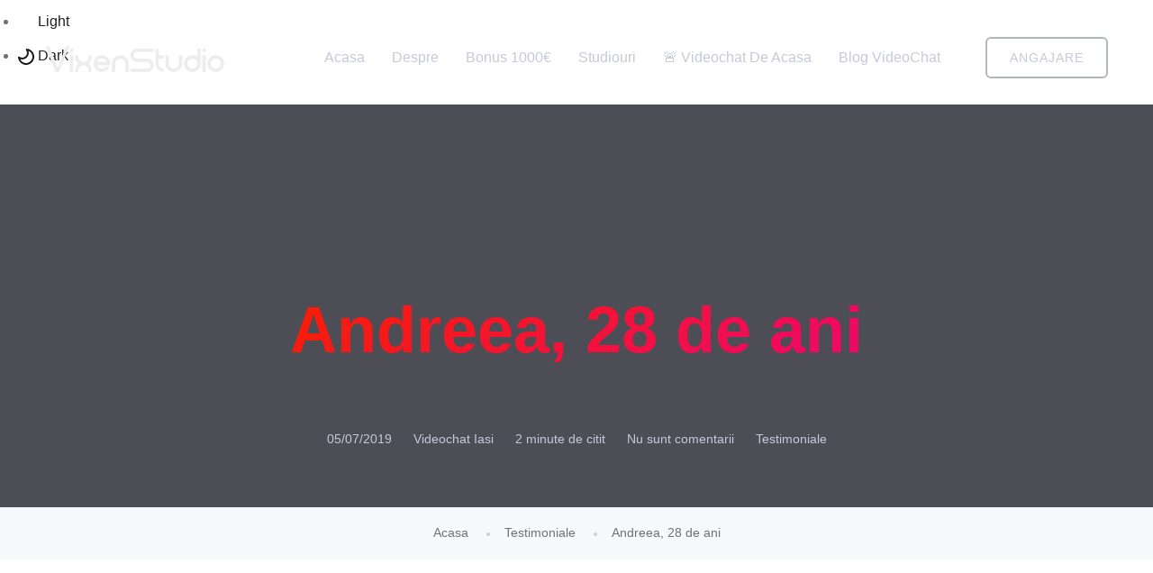

--- FILE ---
content_type: text/html; charset=UTF-8
request_url: https://vixenstudio.net/andreea-28-de-ani/
body_size: 19801
content:
<!doctype html><html lang="ro-RO" prefix="og: https://ogp.me/ns#" xmlns:og="http://ogp.me/ns#" xmlns:fb="http://ogp.me/ns/fb#"><head><script data-no-optimize="1">var litespeed_docref=sessionStorage.getItem("litespeed_docref");litespeed_docref&&(Object.defineProperty(document,"referrer",{get:function(){return litespeed_docref}}),sessionStorage.removeItem("litespeed_docref"));</script> <meta charset="UTF-8"><meta name="viewport" content="width=device-width, initial-scale=1"><link rel="profile" href="https://gmpg.org/xfn/11"><link rel="preload" href="https://vixenstudio.net/wp-content/plugins/rate-my-post/public/css/fonts/ratemypost.ttf" type="font/ttf" as="font" crossorigin="anonymous"><title>Andreea, 28 De Ani &mdash; Videochat Iasi &mdash; VixenStudio</title><meta name="description" content="„Nimeni nu ma crede cand spun ca duc o viata mai ceva ca in Dubai chiar aici, in Iasi, datorita videochatului. Iar daca tot am pomenit de Dubai, chiar nu am"/><meta name="robots" content="follow, index, max-snippet:-1, max-video-preview:-1, max-image-preview:large"/><link rel="canonical" href="https://vixenstudio.net/andreea-28-de-ani/" /><meta property="og:locale" content="ro_RO" /><meta property="og:type" content="article" /><meta property="og:title" content="Andreea, 28 De Ani &mdash; Videochat Iasi &mdash; VixenStudio" /><meta property="og:description" content="„Nimeni nu ma crede cand spun ca duc o viata mai ceva ca in Dubai chiar aici, in Iasi, datorita videochatului. Iar daca tot am pomenit de Dubai, chiar nu am" /><meta property="og:url" content="https://vixenstudio.net/andreea-28-de-ani/" /><meta property="og:site_name" content="Videochat Iasi" /><meta property="article:publisher" content="https://www.facebook.com/studiovideochatiasi.ro/" /><meta property="article:author" content="https://www.facebook.com/ipate.mihaela.7" /><meta property="article:tag" content="angajari iasi" /><meta property="article:tag" content="locuri de munca iasi" /><meta property="article:tag" content="videochat iasi" /><meta property="article:section" content="Testimoniale" /><meta property="og:image" content="https://vixenstudio.net/wp-admin/admin-ajax.php?action=rank_math_overlay_thumb&id=37073&type=play&hash=0fc5a0f9959950e5e75c13a8a8f19c42" /><meta property="og:image:secure_url" content="https://vixenstudio.net/wp-admin/admin-ajax.php?action=rank_math_overlay_thumb&id=37073&type=play&hash=0fc5a0f9959950e5e75c13a8a8f19c42" /><meta property="og:image:width" content="1000" /><meta property="og:image:height" content="667" /><meta property="og:image:alt" content="Videochat Pascani" /><meta property="og:image:type" content="image/jpeg" /><meta property="article:published_time" content="2019-07-05T09:29:20+00:00" /><meta name="twitter:card" content="summary_large_image" /><meta name="twitter:title" content="Andreea, 28 De Ani &mdash; Videochat Iasi &mdash; VixenStudio" /><meta name="twitter:description" content="„Nimeni nu ma crede cand spun ca duc o viata mai ceva ca in Dubai chiar aici, in Iasi, datorita videochatului. Iar daca tot am pomenit de Dubai, chiar nu am" /><meta name="twitter:image" content="https://vixenstudio.net/wp-admin/admin-ajax.php?action=rank_math_overlay_thumb&id=37073&type=play&hash=0fc5a0f9959950e5e75c13a8a8f19c42" /><meta name="twitter:label1" content="Scris de" /><meta name="twitter:data1" content="Videochat Iasi" /><meta name="twitter:label2" content="Timp pentru citire" /><meta name="twitter:data2" content="1 minut" /> <script type="application/ld+json" class="rank-math-schema-pro">{"@context":"https://schema.org","@graph":[{"@type":"Place","@id":"https://vixenstudio.net/#place","address":{"@type":"PostalAddress","streetAddress":"Strada Prof. Haralambie Vasiliu","addressLocality":"Ia\u0219i","addressRegion":"Ia\u0219i","postalCode":"707515","addressCountry":"Romania"}},{"@type":["AdultEntertainment","Organization"],"@id":"https://vixenstudio.net/#organization","name":"VixenStudio","url":"https://vixenstudio.net","sameAs":["https://www.facebook.com/studiovideochatiasi.ro/"],"email":"contact@vixenstudio.net","address":{"@type":"PostalAddress","streetAddress":"Strada Prof. Haralambie Vasiliu","addressLocality":"Ia\u0219i","addressRegion":"Ia\u0219i","postalCode":"707515","addressCountry":"Romania"},"logo":{"@type":"ImageObject","@id":"https://vixenstudio.net/#logo","url":"https://vixenstudio.net/wp-content/uploads/2021/07/logo-vixenstudio-1.png","contentUrl":"https://vixenstudio.net/wp-content/uploads/2021/07/logo-vixenstudio-1.png","caption":"VixenStudio","inLanguage":"ro-RO","width":"200","height":"46"},"priceRange":"$$$$$","openingHours":["Monday,Tuesday,Wednesday,Thursday,Friday,Saturday,Sunday 09:00-17:00"],"location":{"@id":"https://vixenstudio.net/#place"},"image":{"@id":"https://vixenstudio.net/#logo"},"telephone":"+4-0735-168-703"},{"@type":"WebSite","@id":"https://vixenstudio.net/#website","url":"https://vixenstudio.net","name":"VixenStudio","publisher":{"@id":"https://vixenstudio.net/#organization"},"inLanguage":"ro-RO"},{"@type":"WebPage","@id":"https://vixenstudio.net/andreea-28-de-ani/#webpage","url":"https://vixenstudio.net/andreea-28-de-ani/","name":"Andreea, 28 De Ani &mdash; Videochat Iasi &mdash; VixenStudio","datePublished":"2019-07-05T09:29:20+00:00","dateModified":"2019-07-05T09:29:20+00:00","isPartOf":{"@id":"https://vixenstudio.net/#website"},"inLanguage":"ro-RO"},{"@type":"Person","@id":"https://vixenstudio.net/author/videochatiasi/","name":"Videochat Iasi","url":"https://vixenstudio.net/author/videochatiasi/","image":{"@type":"ImageObject","@id":"https://vixenstudio.net/wp-content/litespeed/avatar/d5f77a4c4797d2713671dca2b1c5a3e3.jpg?ver=1763591174","url":"https://vixenstudio.net/wp-content/litespeed/avatar/d5f77a4c4797d2713671dca2b1c5a3e3.jpg?ver=1763591174","caption":"Videochat Iasi","inLanguage":"ro-RO"},"worksFor":{"@id":"https://vixenstudio.net/#organization"}},{"@type":"BlogPosting","headline":"Andreea, 28 De Ani &mdash; Videochat Iasi &mdash; VixenStudio","datePublished":"2019-07-05T09:29:20+00:00","dateModified":"2019-07-05T09:29:20+00:00","articleSection":"Testimoniale","author":{"@id":"https://vixenstudio.net/author/videochatiasi/","name":"Videochat Iasi"},"publisher":{"@id":"https://vixenstudio.net/#organization"},"description":"\u201eNimeni nu ma crede cand spun ca duc o viata mai ceva ca in Dubai chiar aici, in Iasi, datorita videochatului. Iar daca tot am pomenit de Dubai, chiar nu am","name":"Andreea, 28 De Ani &mdash; Videochat Iasi &mdash; VixenStudio","@id":"https://vixenstudio.net/andreea-28-de-ani/#richSnippet","isPartOf":{"@id":"https://vixenstudio.net/andreea-28-de-ani/#webpage"},"inLanguage":"ro-RO","mainEntityOfPage":{"@id":"https://vixenstudio.net/andreea-28-de-ani/#webpage"}}]}</script> <link rel='dns-prefetch' href='//fonts.googleapis.com' /><link rel='dns-prefetch' href='//fonts.gstatic.com' /><link rel="alternate" type="application/rss+xml" title="Videochat Iasi &raquo; Flux" href="https://vixenstudio.net/feed/" /><link rel="alternate" type="application/rss+xml" title="Videochat Iasi &raquo; Flux comentarii" href="https://vixenstudio.net/comments/feed/" /><link rel="alternate" type="application/rss+xml" title="Flux comentarii Videochat Iasi &raquo; Andreea, 28 de ani" href="https://vixenstudio.net/andreea-28-de-ani/feed/" /><style id="litespeed-ccss">.sgr-main{transform:scale(.895);transform-origin:0 0;clear:both;padding:10px 0 5px}h2{overflow-wrap:break-word}ul{overflow-wrap:break-word}p{overflow-wrap:break-word}:root{--wp--preset--font-size--normal:16px;--wp--preset--font-size--huge:42px}body{--wp--preset--color--black:#000;--wp--preset--color--cyan-bluish-gray:#abb8c3;--wp--preset--color--white:#fff;--wp--preset--color--pale-pink:#f78da7;--wp--preset--color--vivid-red:#cf2e2e;--wp--preset--color--luminous-vivid-orange:#ff6900;--wp--preset--color--luminous-vivid-amber:#fcb900;--wp--preset--color--light-green-cyan:#7bdcb5;--wp--preset--color--vivid-green-cyan:#00d084;--wp--preset--color--pale-cyan-blue:#8ed1fc;--wp--preset--color--vivid-cyan-blue:#0693e3;--wp--preset--color--vivid-purple:#9b51e0;--wp--preset--color--primary:#f9004d;--wp--preset--color--secondary:#00d09c;--wp--preset--color--dark:#1f1f25;--wp--preset--color--gray:#717173;--wp--preset--color--light:#f8f9fc;--wp--preset--gradient--vivid-cyan-blue-to-vivid-purple:linear-gradient(135deg,rgba(6,147,227,1) 0%,#9b51e0 100%);--wp--preset--gradient--light-green-cyan-to-vivid-green-cyan:linear-gradient(135deg,#7adcb4 0%,#00d082 100%);--wp--preset--gradient--luminous-vivid-amber-to-luminous-vivid-orange:linear-gradient(135deg,rgba(252,185,0,1) 0%,rgba(255,105,0,1) 100%);--wp--preset--gradient--luminous-vivid-orange-to-vivid-red:linear-gradient(135deg,rgba(255,105,0,1) 0%,#cf2e2e 100%);--wp--preset--gradient--very-light-gray-to-cyan-bluish-gray:linear-gradient(135deg,#eee 0%,#a9b8c3 100%);--wp--preset--gradient--cool-to-warm-spectrum:linear-gradient(135deg,#4aeadc 0%,#9778d1 20%,#cf2aba 40%,#ee2c82 60%,#fb6962 80%,#fef84c 100%);--wp--preset--gradient--blush-light-purple:linear-gradient(135deg,#ffceec 0%,#9896f0 100%);--wp--preset--gradient--blush-bordeaux:linear-gradient(135deg,#fecda5 0%,#fe2d2d 50%,#6b003e 100%);--wp--preset--gradient--luminous-dusk:linear-gradient(135deg,#ffcb70 0%,#c751c0 50%,#4158d0 100%);--wp--preset--gradient--pale-ocean:linear-gradient(135deg,#fff5cb 0%,#b6e3d4 50%,#33a7b5 100%);--wp--preset--gradient--electric-grass:linear-gradient(135deg,#caf880 0%,#71ce7e 100%);--wp--preset--gradient--midnight:linear-gradient(135deg,#020381 0%,#2874fc 100%);--wp--preset--duotone--dark-grayscale:url('#wp-duotone-dark-grayscale');--wp--preset--duotone--grayscale:url('#wp-duotone-grayscale');--wp--preset--duotone--purple-yellow:url('#wp-duotone-purple-yellow');--wp--preset--duotone--blue-red:url('#wp-duotone-blue-red');--wp--preset--duotone--midnight:url('#wp-duotone-midnight');--wp--preset--duotone--magenta-yellow:url('#wp-duotone-magenta-yellow');--wp--preset--duotone--purple-green:url('#wp-duotone-purple-green');--wp--preset--duotone--blue-orange:url('#wp-duotone-blue-orange');--wp--preset--font-size--small:12px;--wp--preset--font-size--medium:20px;--wp--preset--font-size--large:36px;--wp--preset--font-size--x-large:42px;--wp--preset--font-size--normal:16px;--wp--preset--font-size--huge:50px}.ctcocb{display:none;position:fixed;text-decoration:none}.ctcocb a,.ctcocb>div{display:inline-block;vertical-align:middle;text-align:center;line-height:1em;font-weight:400}.ctcocb-cols-3{width:33.3%}.ctcocb .ctcocb-img,.ctcocb .ctcocb-phone,.ctcocb .ctcocb-wapp{display:inline-block;vertical-align:middle}@media screen and (max-width:400px){.ctcocb .ctcocb-wapp,.ctcocb .ctcocb-phone{font-size:.9em!important}}@media screen and (max-width:300px){.ctcocb .ctcocb-wapp,.ctcocb .ctcocb-phone{font-size:.8em!important}}:root{--blue:#007bff;--indigo:#6610f2;--purple:#6f42c1;--pink:#e83e8c;--red:#dc3545;--orange:#fd7e14;--yellow:#ffc107;--green:#28a745;--teal:#20c997;--cyan:#17a2b8;--white:#fff;--gray:#6c757d;--gray-dark:#343a40;--primary:#007bff;--secondary:#6c757d;--success:#28a745;--info:#17a2b8;--warning:#ffc107;--danger:#dc3545;--light:#f8f9fa;--dark:#343a40;--breakpoint-xs:0;--breakpoint-sm:576px;--breakpoint-md:768px;--breakpoint-lg:992px;--breakpoint-xl:1200px;--font-family-sans-serif:-apple-system,BlinkMacSystemFont,"Segoe UI",Roboto,"Helvetica Neue",Arial,"Noto Sans",sans-serif,"Apple Color Emoji","Segoe UI Emoji","Segoe UI Symbol","Noto Color Emoji";--font-family-monospace:SFMono-Regular,Menlo,Monaco,Consolas,"Liberation Mono","Courier New",monospace}*,:after,:before{box-sizing:border-box}html{font-family:sans-serif;line-height:1.15;-webkit-text-size-adjust:100%}header,main,nav{display:block}body{margin:0;font-family:-apple-system,BlinkMacSystemFont,"Segoe UI",Roboto,"Helvetica Neue",Arial,"Noto Sans",sans-serif,"Apple Color Emoji","Segoe UI Emoji","Segoe UI Symbol","Noto Color Emoji";font-size:1rem;font-weight:400;line-height:1.5;color:#212529;text-align:left;background-color:#fff}h2{margin-top:0;margin-bottom:.5rem}p{margin-top:0;margin-bottom:1rem}ul{margin-top:0;margin-bottom:1rem}ul ul{margin-bottom:0}a{color:#007bff;text-decoration:none;background-color:transparent}img{vertical-align:middle;border-style:none}svg{overflow:hidden;vertical-align:middle}input{margin:0;font-family:inherit;font-size:inherit;line-height:inherit}input{overflow:visible}::-webkit-file-upload-button{font:inherit;-webkit-appearance:button}h2{margin-bottom:.5rem;font-weight:500;line-height:1.2}h2{font-size:2rem}.container{width:100%;padding-right:15px;padding-left:15px;margin-right:auto;margin-left:auto}@media (min-width:576px){.container{max-width:540px}}@media (min-width:768px){.container{max-width:720px}}@media (min-width:992px){.container{max-width:960px}}@media (min-width:1200px){.container{max-width:1260px}}@media (min-width:576px){.container{max-width:540px}}@media (min-width:768px){.container{max-width:720px}}@media (min-width:992px){.container{max-width:960px}}@media (min-width:1200px){.container{max-width:1260px}}.row{display:-ms-flexbox;display:flex;-ms-flex-wrap:wrap;flex-wrap:wrap;margin-right:-15px;margin-left:-15px}.col-lg-12,.col-md{position:relative;width:100%;padding-right:15px;padding-left:15px}@media (min-width:768px){.col-md{-ms-flex-preferred-size:0;flex-basis:0;-ms-flex-positive:1;flex-grow:1;max-width:100%}}@media (min-width:992px){.col-lg-12{-ms-flex:0 0 100%;flex:0 0 100%;max-width:100%}}.d-block{display:block!important}.d-flex{display:-ms-flexbox!important;display:flex!important}@media (min-width:992px){.d-lg-none{display:none!important}.d-lg-block{display:block!important}}.justify-content-center{-ms-flex-pack:center!important;justify-content:center!important}.align-items-center{-ms-flex-align:center!important;align-items:center!important}.text-center{text-align:center!important}.text-white{color:#fff!important}:root{--color-primary:#f9004d;--color-primary-light:#ffedf2;--color-body:#717173;--color-heading:#1f1f25;--color-secondary:#00d09c;--color-tertiary:#030303;--color-success:#3eb75e;--color-danger:#ff0003;--color-border:#e9e9e9;--color-border-2:#0000004d;--color-lighter:#f8f9fc;--color-white:#fff;--radius:4px;--border-width:2px;--border-sdfs:#717173;--h1:72px;--h2:60px;--h3:40px;--h4:30px;--h5:20px;--h6:16px}*{-webkit-box-sizing:border-box;-moz-box-sizing:border-box;box-sizing:border-box}header,nav{display:block}a{color:var(--color-heading)}a{text-decoration:none}ul{margin:16px 0;padding:0 0 0 40px}nav ul{list-style:none;list-style-image:none}li>ul{margin:0}img{-ms-interpolation-mode:bicubic;border:0;vertical-align:middle;max-width:100%;height:auto}svg:not(:root){overflow:hidden}input{font-size:100%;margin:0;max-width:100%;vertical-align:baseline}input{line-height:normal}input::-moz-focus-inner{border:0;padding:0}*{box-sizing:border-box}html{overflow:hidden;overflow-y:auto;font-size:10px}body{overflow:hidden;font-size:16px;line-height:30px;-webkit-font-smoothing:antialiased;-moz-osx-font-smoothing:grayscale;font-family:"Poppins",sans-serif;color:var(--color-body);font-weight:400}h2,p,ul{margin:0;margin-bottom:15px}h2{word-break:break-word;font-family:"Poppins",sans-serif;line-height:1.4074;color:var(--color-heading)}h2{font-size:var(--h2);line-height:1.4074}@media only screen and (min-width:768px) and (max-width:991px){h2{font-size:calc(var(--h2) - 10px)}}@media only screen and (max-width:767px){h2{font-size:calc(var(--h2) - 20px)}}h2{font-weight:700}p{font-size:16px;line-height:1.9;font-weight:400;color:var(--color-body);margin:0 0 40px}p:last-child{margin-bottom:0}input{background:0 0;border:1px solid #e9e9e9;color:var(--color-body)}ul{padding-left:18px}ul{list-style:disc;margin-bottom:40px;padding-left:20px}ul li{font-size:16px;line-height:28px;margin-top:10px;margin-bottom:10px}ul li a{text-decoration:none;color:var(--color-heading)}ul ul{margin-bottom:0}ul.blog-meta,.post-breadcrumbs .page-list,.mainmenunav ul.mainmenu>li ul.submenu,.mainmenunav ul.mainmenu{padding:0;margin:0;list-style:none}.bg_image{background-repeat:no-repeat;background-size:cover;background-position:center center}.theme-gradient{background:linear-gradient(-259deg,#f81f01 0,#ee076e 100%)}.wrapper{position:relative}.theme-gradient{background-color:#f81f01;background:#f81f01;background:-moz-linear-gradient(145deg,#f81f01 0%,#ee076e 100%);background:-webkit-linear-gradient(145deg,#f81f01 0%,#ee076e 100%);background:linear-gradient(145deg,#f81f01 0%,#ee076e 100%);filter:progid:DXImageTransform.Microsoft.gradient(startColorstr="#f81f01",endColorstr="#ee076e",GradientType=1);color:#f81f01}.bg_color--1{background:#fff}.bg_image--1{background-image:url(/wp-content/themes/trydo/assets/images/bg/bg-image-1.jpg)}input:-moz-placeholder{opacity:1;-ms-filter:"alpha(opacity=100)"}input::-webkit-input-placeholder{opacity:1;-ms-filter:"alpha(opacity=100)"}input::-moz-placeholder{opacity:1;-ms-filter:"alpha(opacity=100)"}input:-ms-input-placeholder{opacity:1;-ms-filter:"alpha(opacity=100)"}[data-black-overlay]{position:relative;z-index:1}[data-black-overlay]>div,[data-black-overlay]>*{position:relative;z-index:1}[data-black-overlay]:before{content:"";position:absolute;left:0;top:0;height:100%;width:100%;z-index:-1}[data-black-overlay]:before{background-color:#00010c}[data-black-overlay="7"]:before{opacity:.7}.page-wrapper{min-height:600px}.pl--20{padding-left:20px!important}.pb--60{padding-bottom:60px!important}.ptb--110{padding:110px 0!important}.pt--120{padding-top:120px!important}.pt--200{padding-top:200px!important}@media only screen and (max-width:767px){.pt--120{padding-top:60px!important}}@media only screen and (min-width:768px) and (max-width:991px){.pt--120{padding-top:80px!important}}input{width:100%}input{height:40px;padding:0 15px}.header-area{padding-left:50px;padding-right:50px;z-index:999;position:relative}@media only screen and (min-width:992px) and (max-width:1199px){.header-area{padding-left:30px;padding-right:30px}}@media only screen and (min-width:768px) and (max-width:991px){.header-area{padding-left:30px;padding-right:30px}}@media only screen and (max-width:767px){.header-area{padding-left:15px;padding-right:15px}}.header-area .header-wrapper{display:flex;justify-content:space-between;align-items:center;padding:15px 0;flex-wrap:wrap}@media only screen and (max-width:767px){.header-area .header-wrapper{padding:15px 0}}.header-area .header-wrapper a.rn-btn{padding:0 25px;height:46px;display:inline-block;line-height:42px;border:2px solid var(--color-heading);border-radius:6px;color:var(--color-heading);font-size:14px;position:relative;z-index:2;letter-spacing:1px;font-weight:500}@media only screen and (max-width:767px){.header-area .header-wrapper a.rn-btn{padding:0 11px;height:39px;line-height:33px;font-size:12px}}@media only screen and (max-width:575px){.header-area .header-wrapper a.rn-btn{height:34px;line-height:29px}}.header-area .header-wrapper a.rn-btn:before{display:none}@media only screen and (max-width:767px){.header-area .header-wrapper a.rn-btn{display:none}}.header-area .header-wrapper .logo a{display:block;font-size:39px;color:var(--color-primary);font-weight:700}.header-area .header-wrapper .logo a img{max-height:66px}@media only screen and (min-width:992px) and (max-width:1199px){.header-area .header-wrapper .logo a img{max-height:50px}}@media only screen and (min-width:768px) and (max-width:991px){.header-area .header-wrapper .logo a img{max-height:50px}}@media only screen and (max-width:767px){.header-area .header-wrapper .logo a img{max-height:50px}}.header-area.header--transparent{position:absolute;top:0;left:0;right:0;width:auto}.header-area.header--transparent .header-wrapper{padding:30px 0}@media only screen and (min-width:1200px) and (max-width:1599px){.header-area.header--transparent .header-wrapper{padding:30px 0}}@media only screen and (min-width:992px) and (max-width:1199px){.header-area.header--transparent .header-wrapper{padding:30px 0}}@media only screen and (min-width:768px) and (max-width:991px){.header-area.header--transparent .header-wrapper{padding:20px 0}}@media only screen and (max-width:767px){.header-area.header--transparent .header-wrapper{padding:15px 0}}@media only screen and (min-width:992px) and (max-width:1199px){.header-area.header--sticky{padding-left:30px;padding-right:30px}}@media only screen and (min-width:768px) and (max-width:991px){.header-area.header--sticky{padding-left:30px;padding-right:30px}}@media only screen and (max-width:767px){.header-area.header--sticky{padding-left:15px;padding-right:15px}}.header-area .header-right{display:flex;align-items:center;flex-wrap:wrap}.header-area .header-right .header-btn{margin-left:50px}@media only screen and (min-width:992px) and (max-width:1199px){.header-area .header-right .header-btn{margin-left:20px}}@media only screen and (max-width:575px){.header-area .header-right .header-btn{margin-left:0}}@media only screen and (min-width:768px) and (max-width:991px){.header-area .header-wrapper .mainmenunav{position:absolute}}@media only screen and (max-width:767px){.header-area .header-wrapper .mainmenunav{position:absolute}}@media only screen and (min-width:768px) and (max-width:991px){.header-area .header-wrapper .mainmenunav ul.mainmenu{width:60vw;height:100vh;position:fixed;top:0;right:-61vw;z-index:99;background:#fff;display:block;overflow-y:auto;padding:100px 30px}}@media only screen and (max-width:767px){.header-area .header-wrapper .mainmenunav ul.mainmenu{width:60vw;height:100vh;position:fixed;top:0;right:-61vw;z-index:99;padding:100px 30px;background:#fff;display:block;overflow-y:auto}}@media only screen and (min-width:768px) and (max-width:991px){.header-area .header-wrapper .mainmenunav ul.mainmenu li{margin:0;padding:0}}@media only screen and (max-width:767px){.header-area .header-wrapper .mainmenunav ul.mainmenu li{margin:0;padding:0}}@media only screen and (min-width:768px) and (max-width:991px){.header-area .header-wrapper .mainmenunav ul.mainmenu li.has-droupdown{position:relative}}@media only screen and (max-width:767px){.header-area .header-wrapper .mainmenunav ul.mainmenu li.has-droupdown{position:relative}}@media only screen and (max-width:767px){.header-area .header-wrapper .mainmenunav ul.mainmenu li.has-droupdown>a{position:relative}.header-area .header-wrapper .mainmenunav ul.mainmenu li.has-droupdown>a:after{width:0;height:0;border-style:solid;border-width:7px 7px 0;border-color:#1f1f25 transparent transparent;position:absolute;content:"";right:0;top:50%;transform:translateY(-50%)}}@media only screen and (min-width:768px) and (max-width:991px){.header-area .header-wrapper .mainmenunav ul.mainmenu li.has-droupdown>a{position:relative}.header-area .header-wrapper .mainmenunav ul.mainmenu li.has-droupdown>a:after{width:0;height:0;border-style:solid;border-width:7px 7px 0;border-color:#1f1f25 transparent transparent;position:absolute;content:"";right:0;top:50%;transform:translateY(-50%)}}@media only screen and (min-width:768px) and (max-width:991px){.header-area .header-wrapper .mainmenunav ul.mainmenu li a{display:block;padding:10px 0}}@media only screen and (max-width:767px){.header-area .header-wrapper .mainmenunav ul.mainmenu li a{display:block;padding:10px 0}}@media only screen and (min-width:768px) and (max-width:991px){.header-area .header-wrapper .mainmenunav ul.mainmenu li ul.submenu{position:relative;padding:0;background:0 0;box-shadow:inherit;padding-left:10px;display:none;opacity:1;visibility:visible;min-width:auto}}@media only screen and (max-width:767px){.header-area .header-wrapper .mainmenunav ul.mainmenu li ul.submenu{position:relative;padding:0;background:0 0;box-shadow:inherit;padding-left:10px;display:none;opacity:1;visibility:visible;min-width:auto}}.header-area .header-wrapper .mainmenunav ul.mainmenu li ul.submenu li{position:relative}@media only screen and (min-width:768px) and (max-width:991px){.header-area .header-wrapper .mainmenunav ul.mainmenu li ul.submenu li{padding:3px 0}}@media only screen and (max-width:767px){.header-area .header-wrapper .mainmenunav ul.mainmenu li ul.submenu li{padding:3px 0}}@media only screen and (min-width:768px) and (max-width:991px){.header-area .header-wrapper .mainmenunav ul.mainmenu li ul.submenu li a{padding:2px 10px;margin:0}}@media only screen and (max-width:767px){.header-area .header-wrapper .mainmenunav ul.mainmenu li ul.submenu li a{padding:2px 10px;margin:0}}@media only screen and (min-width:768px) and (max-width:991px){.header-area .header-wrapper .mainmenunav ul.mainmenu li a{color:#1f1f25}}@media only screen and (max-width:767px){.header-area .header-wrapper .mainmenunav ul.mainmenu li a{color:#1f1f25}}.header-area .header-wrapper .close-menu{position:absolute;top:30px;opacity:0;visibility:hidden;right:30px;z-index:-10;background:var(--color-primary-light);border-radius:100%;width:50px;height:50px;text-align:center;line-height:46px}@media only screen and (max-width:767px){.humberger-menu span{font-size:28px}}@media only screen and (min-width:768px) and (max-width:991px){.humberger-menu span{font-size:28px}}.logo a{display:block;font-size:39px;color:var(--color-primary);font-weight:700}.full-overlay{position:absolute;width:100vw;height:100vh;left:0;top:0;background:rgba(0,0,0,.7);opacity:0;visibility:hidden}.mainmenunav ul.mainmenu{display:flex;justify-content:flex-end;flex-wrap:wrap}.mainmenunav ul.mainmenu>li{margin:0 15px;position:relative}@media only screen and (min-width:992px) and (max-width:1199px){.mainmenunav ul.mainmenu>li{margin:0 9px}}.mainmenunav ul.mainmenu>li>a{color:var(--color-heading);font-size:16px;font-weight:500;padding:20px 0;display:inline-block}.mainmenunav ul.mainmenu>li ul.submenu{min-width:247px;height:auto;position:absolute;top:100%;left:0;z-index:90;opacity:0;visibility:hidden;background-color:#fff;box-shadow:0 0 35px rgba(0,0,0,.1);text-align:left;padding:12px 0;border-radius:4px}.mainmenunav ul.mainmenu>li ul.submenu li{margin:0;padding:0;position:relative}.mainmenunav ul.mainmenu>li ul.submenu li>a{font-size:16px;font-weight:500;padding:5px 20px;font-size:14px;display:block;color:#1f1f25;margin:0 10px;border-radius:3px}.mainmenunav ul.mainmenu>li ul.submenu li.is-active>a{color:var(--color-primary)!important}.mainmenunav ul.mainmenu>li:first-child{margin-left:0}.mainmenunav ul.mainmenu>li:last-child{margin-right:0}@media only screen and (min-width:992px){.header-area.header--transparent .mainmenunav ul.mainmenu>li>a{color:#c6c9d8}.header-area.header--transparent .header-wrapper a.rn-btn{border:2px solid #b1b4c1;color:#c6c9d8}}.header-area.header--transparent .header-wrapper a.rn-btn{border:2px solid #b1b4c1;color:#c6c9d8}.humberger-menu span.text-white{color:#c6c9d8!important}@media only screen and (min-width:768px) and (max-width:991px){.blog-single-page-title{padding-top:20px!important}}@media only screen and (max-width:767px){.blog-single-page-title{padding-top:20px!important}}.blog-single-page-title .title{background:#f81f01;background:linear-gradient(145deg,#f81f01 0%,#ee076e 100%);-webkit-background-clip:text;-webkit-text-fill-color:transparent;font-weight:700;line-height:1.4;font-size:72px;margin:0}@media only screen and (min-width:992px) and (max-width:1199px){.blog-single-page-title .title{line-height:1.3;font-size:50px}}@media only screen and (min-width:768px) and (max-width:991px){.blog-single-page-title .title{line-height:1.3;font-size:50px}}@media only screen and (max-width:767px){.blog-single-page-title .title{line-height:48px;font-size:36px}}.post-breadcrumbs{background:#f8f9fc;padding:15px 0;text-align:center;padding-top:13px}.post-breadcrumbs .page-list li{display:inline-block;position:relative;margin:0;font-size:14px;line-height:1.7;color:var(--color-body)}.post-breadcrumbs .page-list li a{color:var(--color-body)}.post-breadcrumbs .page-list li.separator{padding:0 20px;position:relative}.post-breadcrumbs .page-list li.separator:before{content:"";background:#1f1f25;opacity:.2;width:4px;height:4px;border-radius:100%;position:absolute;left:20px;top:-5px}@media only screen and (max-width:767px){.rn-page-title-area{padding-bottom:100px!important;padding-top:94px!important}}@media only screen and (max-width:767px){.rn-page-title-area .title{font-size:35px}}a.rn-btn{padding:0 23px;height:40px;display:inline-block;line-height:34px;border:2px solid var(--color-primary);border-radius:4px;font-size:14px;position:relative;z-index:2;color:var(--color-primary);letter-spacing:.2px;background:0 0}.theme-gradient{-webkit-background-clip:text;-webkit-text-fill-color:transparent;display:inline-block}.rn-blog-details p{line-height:1.9}.single-post-content-wrap>*:first-child{margin-top:0}.blog-single-page-title{position:relative;padding-left:50px;padding-right:50px}@media only screen and (min-width:1200px) and (max-width:1599px){.blog-single-page-title{padding-top:80px!important}}@media only screen and (min-width:992px) and (max-width:1199px){.blog-single-page-title{padding-top:70px!important;padding-left:0;padding-right:0}}@media only screen and (min-width:768px) and (max-width:991px){.blog-single-page-title{padding-top:65px!important;padding-left:0;padding-right:0}}@media only screen and (max-width:767px){.blog-single-page-title{padding-top:68px!important;padding-left:0;padding-right:0}}.blog-single-page-title ul.blog-meta{margin-top:30px}@media only screen and (min-width:1200px) and (max-width:1599px){.blog-single-page-title ul.blog-meta{padding-top:30px!important}}@media only screen and (min-width:992px) and (max-width:1199px){.blog-single-page-title ul.blog-meta{padding-top:20px!important}}@media only screen and (min-width:768px) and (max-width:991px){.blog-single-page-title ul.blog-meta{padding-top:20px!important}}@media only screen and (max-width:767px){.blog-single-page-title ul.blog-meta{padding-top:10px!important}}.blog-single-page-title ul.blog-meta li{color:#c6c9d8}.blog-single-page-title ul.blog-meta li a{color:#c6c9d8}.blog-single-page-title ul.blog-meta li.single-post-meta-categories{position:relative}.blog-single-page-title ul.blog-meta li.single-post-meta-categories a{position:relative;padding-right:7px}.blog-single-page-title ul.blog-meta li.single-post-meta-categories a:after{content:",";left:3px;position:relative}.blog-single-page-title ul.blog-meta li.single-post-meta-categories a:last-child{padding-right:0}.blog-single-page-title ul.blog-meta li.single-post-meta-categories a:last-child:after{display:none}.rn-blog-details .inner-wrapper .inner{padding:0 110px}@media only screen and (min-width:992px) and (max-width:1199px){.rn-blog-details .inner-wrapper .inner{padding:0 40px}}@media only screen and (min-width:768px) and (max-width:991px){.rn-blog-details .inner-wrapper .inner{padding:0 40px}}@media only screen and (max-width:767px){.rn-blog-details .inner-wrapper .inner{padding:0}}.comment-respond input{border:2px solid var(--color-border);border-radius:4px;height:50px;font-size:16px;padding:0 20px}.comment-respond #cancel-comment-reply-link{font-size:16px;padding-left:36px;position:relative;color:var(--color-primary);text-transform:uppercase}.comment-respond #cancel-comment-reply-link:before{content:"";position:absolute;left:15px;font-family:"feather"!important;top:50%;color:var(--color-primary);transform:translateY(-50%);font-size:19px}ul.blog-meta{display:flex;margin:0 -12px;flex-wrap:wrap;position:relative;padding-left:0}@media only screen and (max-width:767px){ul.blog-meta{margin:0 -7px;padding:0}}@media only screen and (min-width:768px) and (max-width:991px){ul.blog-meta{padding:0}}ul.blog-meta li{font-size:14px;line-height:1.3;color:var(--color-body);margin:0 12px;margin-bottom:5px;position:relative}@media only screen and (max-width:767px){ul.blog-meta li{font-size:14px;margin:0 7px;margin-bottom:10px}}ul.blog-meta li a{color:var(--color-body);display:inline-block;line-height:22px}@media screen and (max-width:780px){.ctcocb{display:block}}.ctcocb{bottom:0;left:0;right:0;padding:5px;z-index:100001;background:#25d366bb;border:1px solid #ffffffbb;border-radius:0}.ctcocb a,.ctcocb a:visited{color:#fff}.ctcocb a,.ctcocb a:visited{color:#fff}.ctcocb img{width:40px!important}.ctcocb div{font-size:15px}.ctcocb img{margin-left:8px;margin-right:8px}.theme-gradient{background-image:linear-gradient(145deg,#f81f01,#ee076e)}.blog-single-page-title .title{background-image:linear-gradient(145deg,#f81f01 0%,#ee076e 100%)}body,p{font-display:swap}h2{font-display:swap}</style><link rel="preload" data-asynced="1" data-optimized="2" as="style" onload="this.onload=null;this.rel='stylesheet'" href="https://vixenstudio.net/wp-content/litespeed/ucss/2f209ba67af6ec7b980c0aad0e9c759e.css?ver=3966b" /><script type="litespeed/javascript">!function(a){"use strict";var b=function(b,c,d){function e(a){return h.body?a():void setTimeout(function(){e(a)})}function f(){i.addEventListener&&i.removeEventListener("load",f),i.media=d||"all"}var g,h=a.document,i=h.createElement("link");if(c)g=c;else{var j=(h.body||h.getElementsByTagName("head")[0]).childNodes;g=j[j.length-1]}var k=h.styleSheets;i.rel="stylesheet",i.href=b,i.media="only x",e(function(){g.parentNode.insertBefore(i,c?g:g.nextSibling)});var l=function(a){for(var b=i.href,c=k.length;c--;)if(k[c].href===b)return a();setTimeout(function(){l(a)})};return i.addEventListener&&i.addEventListener("load",f),i.onloadcssdefined=l,l(f),i};"undefined"!=typeof exports?exports.loadCSS=b:a.loadCSS=b}("undefined"!=typeof global?global:this);!function(a){if(a.loadCSS){var b=loadCSS.relpreload={};if(b.support=function(){try{return a.document.createElement("link").relList.supports("preload")}catch(b){return!1}},b.poly=function(){for(var b=a.document.getElementsByTagName("link"),c=0;c<b.length;c++){var d=b[c];"preload"===d.rel&&"style"===d.getAttribute("as")&&(a.loadCSS(d.href,d,d.getAttribute("media")),d.rel=null)}},!b.support()){b.poly();var c=a.setInterval(b.poly,300);a.addEventListener&&a.addEventListener("load",function(){b.poly(),a.clearInterval(c)}),a.attachEvent&&a.attachEvent("onload",function(){a.clearInterval(c)})}}}(this);</script><link rel="preload" as="image" href="https://vixenstudio.net/wp-content/uploads/2021/07/logo-videochat-iasi-1.png"> <script id="sgr-js-extra" type="litespeed/javascript">var sgr={"sgr_site_key":"6LehgmobAAAAABevBm_fimd0bcgHNDhYXkEzVLet"}</script> <script type="litespeed/javascript" data-src="https://vixenstudio.net/wp-includes/js/jquery/jquery.min.js" id="jquery-core-js"></script> <link rel="https://api.w.org/" href="https://vixenstudio.net/wp-json/" /><link rel="alternate" title="JSON" type="application/json" href="https://vixenstudio.net/wp-json/wp/v2/posts/32610" /><link rel="EditURI" type="application/rsd+xml" title="RSD" href="https://vixenstudio.net/xmlrpc.php?rsd" /><meta name="generator" content="WordPress 6.8.3" /><link rel='shortlink' href='https://vixenstudio.net/?p=32610' /><link rel="alternate" title="oEmbed (JSON)" type="application/json+oembed" href="https://vixenstudio.net/wp-json/oembed/1.0/embed?url=https%3A%2F%2Fvixenstudio.net%2Fandreea-28-de-ani%2F" /><link rel="alternate" title="oEmbed (XML)" type="text/xml+oembed" href="https://vixenstudio.net/wp-json/oembed/1.0/embed?url=https%3A%2F%2Fvixenstudio.net%2Fandreea-28-de-ani%2F&#038;format=xml" /><meta name="generator" content="Redux 4.5.7" /> <script type="litespeed/javascript" data-src="https://www.googletagmanager.com/gtag/js?id=UA-120372205-1"></script> <script type="litespeed/javascript">window.dataLayer=window.dataLayer||[];function gtag(){dataLayer.push(arguments)}
gtag('js',new Date());gtag('config','UA-120372205-1')</script>  <script type="litespeed/javascript" data-src="https://www.googletagmanager.com/gtag/js?id=AW-800726010"></script> <script type="litespeed/javascript">window.dataLayer=window.dataLayer||[];function gtag(){dataLayer.push(arguments)}
gtag('js',new Date());gtag('config','AW-800726010')</script><link rel="pingback" href="https://vixenstudio.net/xmlrpc.php"><meta name="generator" content="Elementor 3.31.5; features: e_font_icon_svg, additional_custom_breakpoints, e_element_cache; settings: css_print_method-external, google_font-enabled, font_display-auto"><link rel="icon" href="https://vixenstudio.net/wp-content/uploads/2021/06/cropped-vixenstudio-icon-32x32.png" sizes="32x32" /><link rel="icon" href="https://vixenstudio.net/wp-content/uploads/2021/06/cropped-vixenstudio-icon-192x192.png" sizes="192x192" /><link rel="apple-touch-icon" href="https://vixenstudio.net/wp-content/uploads/2021/06/cropped-vixenstudio-icon-180x180.png" /><meta name="msapplication-TileImage" content="https://vixenstudio.net/wp-content/uploads/2021/06/cropped-vixenstudio-icon-270x270.png" /><link rel="canonical" href="https://vixenstudio.net/andreea-28-de-ani/"/><meta name="author" content="Videochat Iasi"/><meta property="og:locale" content="ro_RO"/><meta property="og:site_name" content="Videochat Iasi"/><meta property="og:title" content="Andreea, 28 de ani"/><meta property="og:url" content="https://vixenstudio.net/andreea-28-de-ani/"/><meta property="og:type" content="article"/><meta property="og:image" content="https://vixenstudio.net/wp-content/uploads/2021/06/videochat-iasi-social-media.png"/><meta property="article:section" content="Testimoniale"/><meta property="og:description" content="„Nimeni nu ma crede cand spun ca duc o viata mai ceva ca in Dubai chiar aici, in Iasi, datorita videochatului. Iar daca tot am pomenit de Dubai, chiar nu am sa le inteleg pe fetele astea care se duc cu fel si fel de dubiosi prin tarile arabe si isi pun apoi poze pe Facebook cu hastag-uri de genul #m"/><meta name="twitter:title" content="Andreea, 28 de ani"/><meta name="twitter:url" content="https://vixenstudio.net/andreea-28-de-ani/"/><meta name="twitter:site" content="@StudioVixens"/><meta name="twitter:creator" content="@StudioVixens"/><meta name="twitter:description" content="„Nimeni nu ma crede cand spun ca duc o viata mai ceva ca in Dubai chiar aici, in Iasi, datorita videochatului. Iar daca tot am pomenit de Dubai, chiar nu am sa le inteleg pe fetele astea care se duc cu fel si fel de dubiosi prin tarile arabe si isi pun apoi poze pe Facebook cu hastag-uri de genul #m"/><meta name="twitter:image" content="https://vixenstudio.net/wp-content/uploads/2021/06/videochat-iasi-social-media.png"/><meta name="twitter:card" content="summary_large_image"/><meta itemprop="name" content="Andreea, 28 de ani"/><meta itemprop="description" content="„Nimeni nu ma crede cand spun ca duc o viata mai ceva ca in Dubai chiar aici, in Iasi, datorita videochatului. Iar daca tot am pomenit de Dubai, chiar nu am sa le inteleg pe fetele astea care se duc cu fel si fel de dubiosi prin tarile arabe si isi pun apoi poze pe Facebook cu hastag-uri de genul #m"/><meta itemprop="image" content="https://vixenstudio.net/wp-content/uploads/2021/06/videochat-iasi-social-media.png"/></head><body class="wp-singular post-template-default single single-post postid-32610 single-format-standard wp-embed-responsive wp-theme-trydo wp-child-theme-trydo-child   root-header-transparent  elementor-default elementor-kit-1105" ><div class="main-page "><div id="my_switcher" class="my_switcher"><ul><li>
<a href="javascript: void(0);" data-theme="light" class="setColor light">
<img data-lazyloaded="1" src="[data-uri]" data-src="https://vixenstudio.net/wp-content/themes/trydo/assets/images/icons/sun-01.svg" alt="Sun images">
<span title="Light Mode">Light</span>
</a></li><li>
<a href="javascript: void(0);" data-theme="dark" class="setColor dark">
<img data-lazyloaded="1" src="[data-uri]" data-src="https://vixenstudio.net/wp-content/themes/trydo/assets/images/icons/vector.svg" alt="Vector Images">
<span title="Dark Mode">Dark</span>
</a></li></ul></div><header class="header-area sticky-bg-black formobile-menu black-logo-version  header--sticky   header--transparent "><div class="header-wrapper" id="header-wrapper"><div class="header-left"><div class="logo">
<a href="https://vixenstudio.net/"
title="Videochat Iasi" rel="home">
<img class="logo-normal" src="https://vixenstudio.net/wp-content/uploads/2021/07/logo-videochat-iasi-1.png" alt="Videochat Iasi" fetchpriority="high" decoding="sync">
</a></div></div><div class="header-right"><div class="full-overlay"></div><nav class="mainmenunav d-lg-block"><ul id="mainmenu" class="mainmenu"><li id="menu-item-166" class="menu-item menu-item-type-post_type menu-item-object-page menu-item-home menu-item-166"><a href="https://vixenstudio.net/">Acasa</a></li><li id="menu-item-37156" class="menu-item menu-item-type-post_type menu-item-object-page menu-item-37156"><a href="https://vixenstudio.net/despre-vixenstudio/">Despre</a></li><li id="menu-item-1213" class="menu-item menu-item-type-post_type menu-item-object-page menu-item-1213"><a href="https://vixenstudio.net/bonus-videochat-iasi/">Bonus 1000€</a></li><li id="menu-item-36983" class="menu-item menu-item-type-post_type menu-item-object-page menu-item-36983"><a href="https://vixenstudio.net/studio-videochat-iasi/">Studiouri</a></li><li id="menu-item-37944" class="menu-item menu-item-type-post_type menu-item-object-page menu-item-37944"><a href="https://vixenstudio.net/videochat-de-acasa/">🚨 Videochat De Acasa</a></li><li id="menu-item-1209" class="menu-item menu-item-type-post_type menu-item-object-page menu-item-has-children menu-item-1209 has-droupdown"><a href="https://vixenstudio.net/blog-videochat-iasi/">Blog VideoChat</a><ul class="submenu"><li id="menu-item-36583" class="menu-item menu-item-type-taxonomy menu-item-object-category current-post-ancestor current-menu-parent current-post-parent menu-item-36583 is-active "><a href="https://vixenstudio.net/testimoniale-vixenstudio/">Testimoniale VixenStudio</a></li><li id="menu-item-36585" class="menu-item menu-item-type-taxonomy menu-item-object-category menu-item-36585"><a href="https://vixenstudio.net/marturii-videochat-iasi/">Marturii Videochat Iasi</a></li><li id="menu-item-36586" class="menu-item menu-item-type-taxonomy menu-item-object-category menu-item-36586"><a href="https://vixenstudio.net/diverse/">Diverse</a></li></ul></li></ul></nav><div class="header-btn">
<a class="rn-btn" href="tel:0735168703">
<span>ANGAJARE</span>
</a></div><div class="humberger-menu d-block d-lg-none pl--20">
<span class="menutrigger text-white">
<i data-feather="menu"></i>
</span></div><div class="close-menu d-block d-lg-none">
<span class="closeTrigger">
<i data-feather="x"></i>
</span></div></div></div></header><main class="page-wrapper"><div id="post-32610" class="wrapper single-content post-32610 post type-post status-publish format-standard has-post-thumbnail hentry category-testimoniale-vixenstudio tag-angajari-iasi tag-locuri-de-munca-iasi tag-videochat-iasi"><div class="rn-page-title-area pt--120 pb--60 bg_image rn-bg-color bg_image bg_image--1"  data-black-overlay="7" style="background-image: url()"><div class="container"><div class="row"><div class="col-lg-12"><div class="blog-single-page-title text-center pt--200"><h2 class="title theme-gradient">Andreea, 28 de ani</h2><div class="author"><div class="info"><ul class="blog-meta d-flex justify-content-center align-items-center"><li><i data-feather="clock"></i>05/07/2019</li><li><i data-feather="user"></i>Videochat Iasi</li><li><i data-feather="watch"></i>2 minute de citit</li><li class="single-post-meta-comment"><i data-feather="message-circle"></i><a href="https://vixenstudio.net/andreea-28-de-ani/#respond" class="post-comment" >Nu sunt comentarii</a></li><li class="single-post-meta-categories"><i data-feather="folder"></i><a href="https://vixenstudio.net/testimoniale-vixenstudio/" rel="category tag">Testimoniale</a></li></ul></div></div></div></div></div></div></div><div class="post-breadcrumbs"><div class="container"><div class="row"><div class="col-md"><ul id="breadcrumbs" class="page-list"><li class="item-home"><a class="bread-link bread-home" href="https://vixenstudio.net" title="Acasa">Acasa</a></li><li class="separator separator-home"></li><li class="item-cat"><a href="https://vixenstudio.net/testimoniale-vixenstudio/">Testimoniale</a></li><li class="separator"></li><li class="item-current item-32610"><span class="bread-current bread-32610" title="Andreea, 28 de ani">Andreea, 28 de ani</span></li></ul></div></div></div></div><div class="rn-blog-details ptb--110 bg_color--1"><div class="container"><div class="row"><div class="col-lg-12"><div class="inner-wrapper"><div class="inner"><div class="single-post-content-wrap"><p>„Nimeni nu ma crede cand spun ca duc o viata mai ceva ca in Dubai chiar aici, in Iasi, datorita videochatului. Iar daca tot am pomenit de Dubai, chiar nu am sa le inteleg pe fetele astea care se duc cu fel si fel de dubiosi prin tarile arabe si isi pun apoi poze pe Facebook cu hastag-uri de genul #myDubai sau #lovemylife, dar numai ele stiu ce trebuie sa faca de banii aia cu care le multumesc strainii. Nu le inteleg in sensul ca ar putea foarte bine sa fie modele de videochat, sa faca bani in Iasi. Cine nu s-ar multumi cu cateva mii de euro pe luna, lucrand chiar si part time? Eu am ajuns sa fac si 8000 de euro pe luna pentru ca deja am oarecare experienta, de asta imi si permit sa zic de fetele astea. Nu sunt la cheremul nimanui, nu dau explicatii, am banii mei, nu stau cu teama ca trebie sa fac orice pentru ca de altfel sunt lasata prin desert. In fine, jobul de model de videochat la Vixen Studio mi-a completat fix acel lips pe care il aveam- banii. Am muncit mult sa fac performanta, mi-am dorit sa vad si eu cum e sa ai bani si sa fii mandra ca i-ai facut tu. Si uite ca am reusit!”, Andreea, 28 de ani</p></div><div class="comments-wrapper section-inner"><div id="comments" class="comments-area"><div class="leave-comment-form"><div class="trydo-comment-form mt--40 mt_md--40 mt_sm--30"><div class="inner"><div id="respond" class="comment-respond"><h3 id="reply-title" class="comment-reply-title">Adauga comentariu <small><a rel="nofollow" id="cancel-comment-reply-link" href="/andreea-28-de-ani/#respond" style="display:none;">Anulează răspunsul</a></small></h3><form action="https://vixenstudio.net/wp-comments-post.php" method="post" id="commentform" class="comment-form"><p class="comment-notes"><span id="email-notes">Adresa ta de email nu va fi publicată.</span> <span class="required-field-message">Câmpurile obligatorii sunt marcate cu <span class="required">*</span></span></p><div class="row"><div class="col-12 col-md-12"><div class="form-group"><textarea id="comment" name="comment" rows="5" placeholder="Scrie comentariul tau... *" required aria-required="true"></textarea></div></div></div><div class="row"><div class="col-12 col-md-4"><div class="form-group"><input id="author" name="author" type="text" placeholder="Full Name *" value="" required aria-required="true" /></div></div><div class="col-12 col-md-4"><div class="form-group"><input id="email" name="email" class="input_half" type="email" placeholder="Email  *" value="" required aria-required="true" /></div></div><div class="col-12 col-md-4"><div class="form-group"><input id="url" name="url" type="text"  placeholder="Website" value="" /></div></div></div>
<input type="hidden" name="g-recaptcha-response" class="sgr-main"><p class="sgr-infotext">This site is protected by reCAPTCHA and the Google <a href="https://policies.google.com/privacy">Privacy Policy</a> and <a href="https://policies.google.com/terms">Terms of Service</a> apply.</p><p class="form-submit"><input name="submit" type="submit" id="submit" class="trydo-button btn-large btn-transparent" value="Adauga comentariu" /> <input type='hidden' name='comment_post_ID' value='32610' id='comment_post_ID' />
<input type='hidden' name='comment_parent' id='comment_parent' value='0' /></p></form></div></div></div></div></div></div></div></div></div></div></div></div></div></main><footer class="footer-area footer-default"><div class="footer-wrapper"><div class="row align-items-end row--0"><div class="col-lg-6"><div class="footer-left"><div class="inner">
<span>TREBUIE SA INCERCI</span><h2>Suna pentru angajare acum!</h2>
<a class="rn-button-style--2" href="tel:0735168703">
<span>VREAU SA MA ANGAJEZ</span>
</a></div></div></div><div class="col-lg-6"><div class="footer-right" data-black-overlay="6"><div class="row"><div class="col-lg-6 col-sm-6 col-12"><div class="footer-widget"><div id="nav_menu-1" class="footer-widget widget widget_nav_menu"><h4 class="title">Linkuri Utile</h4><div class="menu-quick-link-container"><ul id="menu-quick-link" class="menu"><li id="menu-item-1226" class="menu-item menu-item-type-post_type menu-item-object-page menu-item-1226"><a href="https://vixenstudio.net/studio-videochat-iasi/">Studio Videochat Iasi</a></li><li id="menu-item-1227" class="menu-item menu-item-type-post_type menu-item-object-page menu-item-1227"><a href="https://vixenstudio.net/blog-videochat-iasi/">Blog</a></li><li id="menu-item-1228" class="menu-item menu-item-type-post_type menu-item-object-page menu-item-1228"><a href="https://vixenstudio.net/bonus-videochat-iasi/">Vrei Bonus?</a></li></ul></div></div></div></div><div class="col-lg-6 col-sm-6 col-12 mt_mobile--30"><div class="footer-widget"><div id="custom_html-1" class="widget_text footer-widget widget widget_custom_html"><h4 class="title">Contacteaza-ne!</h4><div class="textwidget custom-html-widget"><ul class="ft-link"><li><a href="mailto:admin@example.com">contact@vixenstudio.net</a></li><li>☎ <a href="tel:0735168703">0735.168.703</a> - Mihaela</li><li><a href="tel:0735168703">Romania, Iasi</a></li></ul></div></div></div></div><div class="col-lg-12"><div class="copyright-text"><p>2000 - 2021 © Comunitatea <a href="https://vixenstudio.net">videochat Iasi</a></p></div></div></div></div></div></div></div></footer></div>
 <script type="speculationrules">{"prefetch":[{"source":"document","where":{"and":[{"href_matches":"\/*"},{"not":{"href_matches":["\/wp-*.php","\/wp-admin\/*","\/wp-content\/uploads\/*","\/wp-content\/*","\/wp-content\/plugins\/*","\/wp-content\/themes\/trydo-child\/*","\/wp-content\/themes\/trydo\/*","\/*\\?(.+)"]}},{"not":{"selector_matches":"a[rel~=\"nofollow\"]"}},{"not":{"selector_matches":".no-prefetch, .no-prefetch a"}}]},"eagerness":"conservative"}]}</script> <div class="ctcocb"><div class="ctcocb-cols-3"><a  href="tel:+40735168703" onclick="gtag('event', 'Click to Call or Chat Buttons',  {event_category: 'Click to Call or Chat Buttons - Phone', event_label: 'Phone Button'});"><div class="ctcocb-img" ><img alt="Phone icon"  src="[data-uri]"/></div><div class="ctcocb-phone">0735.168.703</div></a></div><div class="ctcocb-cols-3"></div><div class="ctcocb-cols-3"><a  href="https://wa.me/+40735168703" onclick="gtag('event', 'Click to Call or Chat Buttons', {event_category: 'Click to Call or Chat Buttons - WApp', event_label: 'WApp Button'});"><div class="ctcocb-img" ><img alt="WhatsApp icon" src="[data-uri]"/></div><div class="ctcocb-wapp">0735.168.703</div></a></div></div> <script type="litespeed/javascript">const lazyloadRunObserver=()=>{const lazyloadBackgrounds=document.querySelectorAll(`.e-con.e-parent:not(.e-lazyloaded)`);const lazyloadBackgroundObserver=new IntersectionObserver((entries)=>{entries.forEach((entry)=>{if(entry.isIntersecting){let lazyloadBackground=entry.target;if(lazyloadBackground){lazyloadBackground.classList.add('e-lazyloaded')}
lazyloadBackgroundObserver.unobserve(entry.target)}})},{rootMargin:'200px 0px 200px 0px'});lazyloadBackgrounds.forEach((lazyloadBackground)=>{lazyloadBackgroundObserver.observe(lazyloadBackground)})};const events=['DOMContentLiteSpeedLoaded','elementor/lazyload/observe',];events.forEach((event)=>{document.addEventListener(event,lazyloadRunObserver)})</script> <script id="rate-my-post-js-extra" type="litespeed/javascript">var rmp_frontend={"admin_ajax":"https:\/\/vixenstudio.net\/wp-admin\/admin-ajax.php","postID":"32610","noVotes":"Niciun vot p\u00e2n\u0103 acum! Fii primul care evalueaz\u0103 aceast studio.","cookie":"Ne pare rau, dar deja ai votat pentru VixenStudio, iti multumim!","afterVote":"V\u0103 mul\u021bumim c\u0103 a\u021bi evaluat studioul VixenStudio!","notShowRating":"1","social":"1","feedback":"1","cookieDisable":"2","emptyFeedback":"Please insert your feedback in the box above!","hoverTexts":"2","preventAccidental":"1","grecaptcha":"1","siteKey":"","votingPriv":"1","loggedIn":"","positiveThreshold":"2","ajaxLoad":"1","disableClearCache":"1","nonce":"aaae4782db","is_not_votable":"false"}</script> <script id="trydo-core-ajax-js-extra" type="litespeed/javascript">var trydo_portfolio_ajax={"ajax_url":"https:\/\/vixenstudio.net\/wp-admin\/admin-ajax.php","ajax_nonce":"0c34d105d1"}</script> <script type="litespeed/javascript" data-src="https://www.recaptcha.net/recaptcha/api.js?hl=ro_RO&amp;render=6LehgmobAAAAABevBm_fimd0bcgHNDhYXkEzVLet&amp;onload=sgr_3&amp;ver=1763844863" id="sgr_recaptcha-js"></script> <script data-no-optimize="1">window.lazyLoadOptions=Object.assign({},{threshold:300},window.lazyLoadOptions||{});!function(t,e){"object"==typeof exports&&"undefined"!=typeof module?module.exports=e():"function"==typeof define&&define.amd?define(e):(t="undefined"!=typeof globalThis?globalThis:t||self).LazyLoad=e()}(this,function(){"use strict";function e(){return(e=Object.assign||function(t){for(var e=1;e<arguments.length;e++){var n,a=arguments[e];for(n in a)Object.prototype.hasOwnProperty.call(a,n)&&(t[n]=a[n])}return t}).apply(this,arguments)}function o(t){return e({},at,t)}function l(t,e){return t.getAttribute(gt+e)}function c(t){return l(t,vt)}function s(t,e){return function(t,e,n){e=gt+e;null!==n?t.setAttribute(e,n):t.removeAttribute(e)}(t,vt,e)}function i(t){return s(t,null),0}function r(t){return null===c(t)}function u(t){return c(t)===_t}function d(t,e,n,a){t&&(void 0===a?void 0===n?t(e):t(e,n):t(e,n,a))}function f(t,e){et?t.classList.add(e):t.className+=(t.className?" ":"")+e}function _(t,e){et?t.classList.remove(e):t.className=t.className.replace(new RegExp("(^|\\s+)"+e+"(\\s+|$)")," ").replace(/^\s+/,"").replace(/\s+$/,"")}function g(t){return t.llTempImage}function v(t,e){!e||(e=e._observer)&&e.unobserve(t)}function b(t,e){t&&(t.loadingCount+=e)}function p(t,e){t&&(t.toLoadCount=e)}function n(t){for(var e,n=[],a=0;e=t.children[a];a+=1)"SOURCE"===e.tagName&&n.push(e);return n}function h(t,e){(t=t.parentNode)&&"PICTURE"===t.tagName&&n(t).forEach(e)}function a(t,e){n(t).forEach(e)}function m(t){return!!t[lt]}function E(t){return t[lt]}function I(t){return delete t[lt]}function y(e,t){var n;m(e)||(n={},t.forEach(function(t){n[t]=e.getAttribute(t)}),e[lt]=n)}function L(a,t){var o;m(a)&&(o=E(a),t.forEach(function(t){var e,n;e=a,(t=o[n=t])?e.setAttribute(n,t):e.removeAttribute(n)}))}function k(t,e,n){f(t,e.class_loading),s(t,st),n&&(b(n,1),d(e.callback_loading,t,n))}function A(t,e,n){n&&t.setAttribute(e,n)}function O(t,e){A(t,rt,l(t,e.data_sizes)),A(t,it,l(t,e.data_srcset)),A(t,ot,l(t,e.data_src))}function w(t,e,n){var a=l(t,e.data_bg_multi),o=l(t,e.data_bg_multi_hidpi);(a=nt&&o?o:a)&&(t.style.backgroundImage=a,n=n,f(t=t,(e=e).class_applied),s(t,dt),n&&(e.unobserve_completed&&v(t,e),d(e.callback_applied,t,n)))}function x(t,e){!e||0<e.loadingCount||0<e.toLoadCount||d(t.callback_finish,e)}function M(t,e,n){t.addEventListener(e,n),t.llEvLisnrs[e]=n}function N(t){return!!t.llEvLisnrs}function z(t){if(N(t)){var e,n,a=t.llEvLisnrs;for(e in a){var o=a[e];n=e,o=o,t.removeEventListener(n,o)}delete t.llEvLisnrs}}function C(t,e,n){var a;delete t.llTempImage,b(n,-1),(a=n)&&--a.toLoadCount,_(t,e.class_loading),e.unobserve_completed&&v(t,n)}function R(i,r,c){var l=g(i)||i;N(l)||function(t,e,n){N(t)||(t.llEvLisnrs={});var a="VIDEO"===t.tagName?"loadeddata":"load";M(t,a,e),M(t,"error",n)}(l,function(t){var e,n,a,o;n=r,a=c,o=u(e=i),C(e,n,a),f(e,n.class_loaded),s(e,ut),d(n.callback_loaded,e,a),o||x(n,a),z(l)},function(t){var e,n,a,o;n=r,a=c,o=u(e=i),C(e,n,a),f(e,n.class_error),s(e,ft),d(n.callback_error,e,a),o||x(n,a),z(l)})}function T(t,e,n){var a,o,i,r,c;t.llTempImage=document.createElement("IMG"),R(t,e,n),m(c=t)||(c[lt]={backgroundImage:c.style.backgroundImage}),i=n,r=l(a=t,(o=e).data_bg),c=l(a,o.data_bg_hidpi),(r=nt&&c?c:r)&&(a.style.backgroundImage='url("'.concat(r,'")'),g(a).setAttribute(ot,r),k(a,o,i)),w(t,e,n)}function G(t,e,n){var a;R(t,e,n),a=e,e=n,(t=Et[(n=t).tagName])&&(t(n,a),k(n,a,e))}function D(t,e,n){var a;a=t,(-1<It.indexOf(a.tagName)?G:T)(t,e,n)}function S(t,e,n){var a;t.setAttribute("loading","lazy"),R(t,e,n),a=e,(e=Et[(n=t).tagName])&&e(n,a),s(t,_t)}function V(t){t.removeAttribute(ot),t.removeAttribute(it),t.removeAttribute(rt)}function j(t){h(t,function(t){L(t,mt)}),L(t,mt)}function F(t){var e;(e=yt[t.tagName])?e(t):m(e=t)&&(t=E(e),e.style.backgroundImage=t.backgroundImage)}function P(t,e){var n;F(t),n=e,r(e=t)||u(e)||(_(e,n.class_entered),_(e,n.class_exited),_(e,n.class_applied),_(e,n.class_loading),_(e,n.class_loaded),_(e,n.class_error)),i(t),I(t)}function U(t,e,n,a){var o;n.cancel_on_exit&&(c(t)!==st||"IMG"===t.tagName&&(z(t),h(o=t,function(t){V(t)}),V(o),j(t),_(t,n.class_loading),b(a,-1),i(t),d(n.callback_cancel,t,e,a)))}function $(t,e,n,a){var o,i,r=(i=t,0<=bt.indexOf(c(i)));s(t,"entered"),f(t,n.class_entered),_(t,n.class_exited),o=t,i=a,n.unobserve_entered&&v(o,i),d(n.callback_enter,t,e,a),r||D(t,n,a)}function q(t){return t.use_native&&"loading"in HTMLImageElement.prototype}function H(t,o,i){t.forEach(function(t){return(a=t).isIntersecting||0<a.intersectionRatio?$(t.target,t,o,i):(e=t.target,n=t,a=o,t=i,void(r(e)||(f(e,a.class_exited),U(e,n,a,t),d(a.callback_exit,e,n,t))));var e,n,a})}function B(e,n){var t;tt&&!q(e)&&(n._observer=new IntersectionObserver(function(t){H(t,e,n)},{root:(t=e).container===document?null:t.container,rootMargin:t.thresholds||t.threshold+"px"}))}function J(t){return Array.prototype.slice.call(t)}function K(t){return t.container.querySelectorAll(t.elements_selector)}function Q(t){return c(t)===ft}function W(t,e){return e=t||K(e),J(e).filter(r)}function X(e,t){var n;(n=K(e),J(n).filter(Q)).forEach(function(t){_(t,e.class_error),i(t)}),t.update()}function t(t,e){var n,a,t=o(t);this._settings=t,this.loadingCount=0,B(t,this),n=t,a=this,Y&&window.addEventListener("online",function(){X(n,a)}),this.update(e)}var Y="undefined"!=typeof window,Z=Y&&!("onscroll"in window)||"undefined"!=typeof navigator&&/(gle|ing|ro)bot|crawl|spider/i.test(navigator.userAgent),tt=Y&&"IntersectionObserver"in window,et=Y&&"classList"in document.createElement("p"),nt=Y&&1<window.devicePixelRatio,at={elements_selector:".lazy",container:Z||Y?document:null,threshold:300,thresholds:null,data_src:"src",data_srcset:"srcset",data_sizes:"sizes",data_bg:"bg",data_bg_hidpi:"bg-hidpi",data_bg_multi:"bg-multi",data_bg_multi_hidpi:"bg-multi-hidpi",data_poster:"poster",class_applied:"applied",class_loading:"litespeed-loading",class_loaded:"litespeed-loaded",class_error:"error",class_entered:"entered",class_exited:"exited",unobserve_completed:!0,unobserve_entered:!1,cancel_on_exit:!0,callback_enter:null,callback_exit:null,callback_applied:null,callback_loading:null,callback_loaded:null,callback_error:null,callback_finish:null,callback_cancel:null,use_native:!1},ot="src",it="srcset",rt="sizes",ct="poster",lt="llOriginalAttrs",st="loading",ut="loaded",dt="applied",ft="error",_t="native",gt="data-",vt="ll-status",bt=[st,ut,dt,ft],pt=[ot],ht=[ot,ct],mt=[ot,it,rt],Et={IMG:function(t,e){h(t,function(t){y(t,mt),O(t,e)}),y(t,mt),O(t,e)},IFRAME:function(t,e){y(t,pt),A(t,ot,l(t,e.data_src))},VIDEO:function(t,e){a(t,function(t){y(t,pt),A(t,ot,l(t,e.data_src))}),y(t,ht),A(t,ct,l(t,e.data_poster)),A(t,ot,l(t,e.data_src)),t.load()}},It=["IMG","IFRAME","VIDEO"],yt={IMG:j,IFRAME:function(t){L(t,pt)},VIDEO:function(t){a(t,function(t){L(t,pt)}),L(t,ht),t.load()}},Lt=["IMG","IFRAME","VIDEO"];return t.prototype={update:function(t){var e,n,a,o=this._settings,i=W(t,o);{if(p(this,i.length),!Z&&tt)return q(o)?(e=o,n=this,i.forEach(function(t){-1!==Lt.indexOf(t.tagName)&&S(t,e,n)}),void p(n,0)):(t=this._observer,o=i,t.disconnect(),a=t,void o.forEach(function(t){a.observe(t)}));this.loadAll(i)}},destroy:function(){this._observer&&this._observer.disconnect(),K(this._settings).forEach(function(t){I(t)}),delete this._observer,delete this._settings,delete this.loadingCount,delete this.toLoadCount},loadAll:function(t){var e=this,n=this._settings;W(t,n).forEach(function(t){v(t,e),D(t,n,e)})},restoreAll:function(){var e=this._settings;K(e).forEach(function(t){P(t,e)})}},t.load=function(t,e){e=o(e);D(t,e)},t.resetStatus=function(t){i(t)},t}),function(t,e){"use strict";function n(){e.body.classList.add("litespeed_lazyloaded")}function a(){console.log("[LiteSpeed] Start Lazy Load"),o=new LazyLoad(Object.assign({},t.lazyLoadOptions||{},{elements_selector:"[data-lazyloaded]",callback_finish:n})),i=function(){o.update()},t.MutationObserver&&new MutationObserver(i).observe(e.documentElement,{childList:!0,subtree:!0,attributes:!0})}var o,i;t.addEventListener?t.addEventListener("load",a,!1):t.attachEvent("onload",a)}(window,document);</script><script data-no-optimize="1">window.litespeed_ui_events=window.litespeed_ui_events||["mouseover","click","keydown","wheel","touchmove","touchstart"];var urlCreator=window.URL||window.webkitURL;function litespeed_load_delayed_js_force(){console.log("[LiteSpeed] Start Load JS Delayed"),litespeed_ui_events.forEach(e=>{window.removeEventListener(e,litespeed_load_delayed_js_force,{passive:!0})}),document.querySelectorAll("iframe[data-litespeed-src]").forEach(e=>{e.setAttribute("src",e.getAttribute("data-litespeed-src"))}),"loading"==document.readyState?window.addEventListener("DOMContentLoaded",litespeed_load_delayed_js):litespeed_load_delayed_js()}litespeed_ui_events.forEach(e=>{window.addEventListener(e,litespeed_load_delayed_js_force,{passive:!0})});async function litespeed_load_delayed_js(){let t=[];for(var d in document.querySelectorAll('script[type="litespeed/javascript"]').forEach(e=>{t.push(e)}),t)await new Promise(e=>litespeed_load_one(t[d],e));document.dispatchEvent(new Event("DOMContentLiteSpeedLoaded")),window.dispatchEvent(new Event("DOMContentLiteSpeedLoaded"))}function litespeed_load_one(t,e){console.log("[LiteSpeed] Load ",t);var d=document.createElement("script");d.addEventListener("load",e),d.addEventListener("error",e),t.getAttributeNames().forEach(e=>{"type"!=e&&d.setAttribute("data-src"==e?"src":e,t.getAttribute(e))});let a=!(d.type="text/javascript");!d.src&&t.textContent&&(d.src=litespeed_inline2src(t.textContent),a=!0),t.after(d),t.remove(),a&&e()}function litespeed_inline2src(t){try{var d=urlCreator.createObjectURL(new Blob([t.replace(/^(?:<!--)?(.*?)(?:-->)?$/gm,"$1")],{type:"text/javascript"}))}catch(e){d="data:text/javascript;base64,"+btoa(t.replace(/^(?:<!--)?(.*?)(?:-->)?$/gm,"$1"))}return d}</script><script data-no-optimize="1">var litespeed_vary=document.cookie.replace(/(?:(?:^|.*;\s*)_lscache_vary\s*\=\s*([^;]*).*$)|^.*$/,"");litespeed_vary||fetch("/wp-content/plugins/litespeed-cache/guest.vary.php",{method:"POST",cache:"no-cache",redirect:"follow"}).then(e=>e.json()).then(e=>{console.log(e),e.hasOwnProperty("reload")&&"yes"==e.reload&&(sessionStorage.setItem("litespeed_docref",document.referrer),window.location.reload(!0))});</script><script data-optimized="1" type="litespeed/javascript" data-src="https://vixenstudio.net/wp-content/litespeed/js/c2be428d7066d1633f489a4601e09ff0.js?ver=3966b"></script></body></html>
<!-- Page optimized by LiteSpeed Cache @2025-11-22 20:54:23 -->

<!-- Page cached by LiteSpeed Cache 7.6.2 on 2025-11-22 20:54:23 -->
<!-- Guest Mode -->
<!-- QUIC.cloud CCSS loaded ✅ /ccss/c2d36430d3294fe24be0e1fc80f29106.css -->
<!-- QUIC.cloud UCSS loaded ✅ /ucss/2f209ba67af6ec7b980c0aad0e9c759e.css -->

--- FILE ---
content_type: text/css
request_url: https://vixenstudio.net/wp-content/litespeed/ucss/2f209ba67af6ec7b980c0aad0e9c759e.css?ver=3966b
body_size: 7479
content:
.sgr-main{transform:scale(.895);transform-origin:0 0;clear:both;padding:10px 0 5px}p.sgr-infotext{padding-bottom:15px;font-size:85%}:where(.wp-block-calendar table:not(.has-background) th){background:#ddd}::after,::before,ul{box-sizing:border-box}:root{--wp--preset--font-size--normal:16px;--wp--preset--font-size--huge:42px}body{--wp--preset--color--black:#000;--wp--preset--color--cyan-bluish-gray:#abb8c3;--wp--preset--color--white:#fff;--wp--preset--color--pale-pink:#f78da7;--wp--preset--color--vivid-red:#cf2e2e;--wp--preset--color--luminous-vivid-orange:#ff6900;--wp--preset--color--luminous-vivid-amber:#fcb900;--wp--preset--color--light-green-cyan:#7bdcb5;--wp--preset--color--vivid-green-cyan:#00d084;--wp--preset--color--pale-cyan-blue:#8ed1fc;--wp--preset--color--vivid-cyan-blue:#0693e3;--wp--preset--color--vivid-purple:#9b51e0;--wp--preset--color--primary:#f9004d;--wp--preset--color--secondary:#00d09c;--wp--preset--color--dark:#1f1f25;--wp--preset--color--gray:#717173;--wp--preset--color--light:#f8f9fc;--wp--preset--gradient--vivid-cyan-blue-to-vivid-purple:linear-gradient(135deg,rgba(6,147,227,1) 0%,#9b51e0 100%);--wp--preset--gradient--light-green-cyan-to-vivid-green-cyan:linear-gradient(135deg,#7adcb4 0%,#00d082 100%);--wp--preset--gradient--luminous-vivid-amber-to-luminous-vivid-orange:linear-gradient(135deg,rgba(252,185,0,1) 0%,rgba(255,105,0,1) 100%);--wp--preset--gradient--luminous-vivid-orange-to-vivid-red:linear-gradient(135deg,rgba(255,105,0,1) 0%,#cf2e2e 100%);--wp--preset--gradient--very-light-gray-to-cyan-bluish-gray:linear-gradient(135deg,#eee 0%,#a9b8c3 100%);--wp--preset--gradient--cool-to-warm-spectrum:linear-gradient(135deg,#4aeadc 0%,#9778d1 20%,#cf2aba 40%,#ee2c82 60%,#fb6962 80%,#fef84c 100%);--wp--preset--gradient--blush-light-purple:linear-gradient(135deg,#ffceec 0%,#9896f0 100%);--wp--preset--gradient--blush-bordeaux:linear-gradient(135deg,#fecda5 0%,#fe2d2d 50%,#6b003e 100%);--wp--preset--gradient--luminous-dusk:linear-gradient(135deg,#ffcb70 0%,#c751c0 50%,#4158d0 100%);--wp--preset--gradient--pale-ocean:linear-gradient(135deg,#fff5cb 0%,#b6e3d4 50%,#33a7b5 100%);--wp--preset--gradient--electric-grass:linear-gradient(135deg,#caf880 0%,#71ce7e 100%);--wp--preset--gradient--midnight:linear-gradient(135deg,#020381 0%,#2874fc 100%);--wp--preset--duotone--dark-grayscale:url('#wp-duotone-dark-grayscale');--wp--preset--duotone--grayscale:url('#wp-duotone-grayscale');--wp--preset--duotone--purple-yellow:url('#wp-duotone-purple-yellow');--wp--preset--duotone--blue-red:url('#wp-duotone-blue-red');--wp--preset--duotone--midnight:url('#wp-duotone-midnight');--wp--preset--duotone--magenta-yellow:url('#wp-duotone-magenta-yellow');--wp--preset--duotone--purple-green:url('#wp-duotone-purple-green');--wp--preset--duotone--blue-orange:url('#wp-duotone-blue-orange');--wp--preset--font-size--small:12px;--wp--preset--font-size--medium:20px;--wp--preset--font-size--large:36px;--wp--preset--font-size--x-large:42px;--wp--preset--font-size--normal:16px;--wp--preset--font-size--huge:50px;--wp--preset--spacing--20:.44rem;--wp--preset--spacing--30:.67rem;--wp--preset--spacing--40:1rem;--wp--preset--spacing--50:1.5rem;--wp--preset--spacing--60:2.25rem;--wp--preset--spacing--70:3.38rem;--wp--preset--spacing--80:5.06rem;--wp--preset--shadow--natural:6px 6px 9px rgba(0,0,0,.2);--wp--preset--shadow--deep:12px 12px 50px rgba(0,0,0,.4);--wp--preset--shadow--sharp:6px 6px 0px rgba(0,0,0,.2);--wp--preset--shadow--outlined:6px 6px 0px -3px rgba(255,255,255,1),6px 6px rgba(0,0,0,1);--wp--preset--shadow--crisp:6px 6px 0px rgba(0,0,0,1);margin:0;font-family:-apple-system,BlinkMacSystemFont,"Segoe UI",Roboto,"Helvetica Neue",Arial,"Noto Sans",sans-serif,"Apple Color Emoji","Segoe UI Emoji","Segoe UI Symbol","Noto Color Emoji";font-size:1rem;color:#212529;text-align:left;background-color:#fff}body .is-layout-constrained>:where(:not(.alignleft):not(.alignright):not(.alignfull)){max-width:var(--wp--style--global--content-size);margin-left:auto!important;margin-right:auto!important}.ctcocb{display:none;position:fixed;text-decoration:none}.ctcocb a,.ctcocb>div{text-align:center;line-height:1em;font-weight:400}.ctcocb-cols-3{width:33.3%}.ctcocb .ctcocb-img,.ctcocb .ctcocb-phone,.ctcocb .ctcocb-wapp,.ctcocb a,.ctcocb>div{display:inline-block;vertical-align:middle}@media screen and (max-width:400px){.ctcocb .ctcocb-phone,.ctcocb .ctcocb-wapp{font-size:.9em!important}}@media screen and (max-width:300px){.ctcocb .ctcocb-phone,.ctcocb .ctcocb-wapp{font-size:.8em!important}}@font-face{font-display:swap;font-family:ratemypost;src:url(/wp-content/plugins/rate-my-post/public/css/fonts/ratemypost.eot);src:url(/wp-content/plugins/rate-my-post/public/css/fonts/ratemypost.eot#iefix)format("embedded-opentype"),url(/wp-content/plugins/rate-my-post/public/css/fonts/ratemypost.ttf)format("truetype"),url(/wp-content/plugins/rate-my-post/public/css/fonts/ratemypost.woff)format("woff"),url(/wp-content/plugins/rate-my-post/public/css/fonts/ratemypost.svg#ratemypost)format("svg");font-weight:400;font-style:normal;font-display:block}.rmp-amp-rating-widget__fieldset>:hover,.rmp-amp-rating-widget__fieldset>:hover~label{color:transparent;cursor:inherit}.rmp-amp-rating-widget__fieldset>:hover:before,.rmp-amp-rating-widget__fieldset>:hover~label:before{content:"★";position:absolute;color:gold}@font-face{font-display:swap;font-family:"Feather";src:url(/wp-content/plugins/trydo-core/assets/fonts/Feather.ttf?sdxovp)format("truetype"),url(/wp-content/plugins/trydo-core/assets/fonts/Feather.woff?sdxovp)format("woff"),url(/wp-content/plugins/trydo-core/assets/fonts/Feather.svg?sdxovp#Feather)format("svg");font-weight:400;font-style:normal}:root{--blue:#007bff;--indigo:#6610f2;--purple:#6f42c1;--pink:#e83e8c;--red:#dc3545;--orange:#fd7e14;--yellow:#ffc107;--green:#28a745;--teal:#20c997;--cyan:#17a2b8;--white:#fff;--gray:#6c757d;--gray-dark:#343a40;--primary:#007bff;--secondary:#6c757d;--success:#28a745;--info:#17a2b8;--warning:#ffc107;--danger:#dc3545;--light:#f8f9fa;--dark:#343a40;--breakpoint-xs:0;--breakpoint-sm:576px;--breakpoint-md:768px;--breakpoint-lg:992px;--breakpoint-xl:1200px;--font-family-sans-serif:-apple-system,BlinkMacSystemFont,"Segoe UI",Roboto,"Helvetica Neue",Arial,"Noto Sans",sans-serif,"Apple Color Emoji","Segoe UI Emoji","Segoe UI Symbol","Noto Color Emoji";--font-family-monospace:SFMono-Regular,Menlo,Monaco,Consolas,"Liberation Mono","Courier New",monospace}html{font-family:sans-serif;line-height:1.15;-webkit-text-size-adjust:100%;-webkit-tap-highlight-color:transparent;overflow:hidden;overflow-y:auto;font-size:10px}footer,header,main,nav{display:block}[tabindex="-1"]:focus:not(:focus-visible){outline:0!important}h2,h3,h4{margin-bottom:.5rem}p,ul{margin-bottom:1rem}small{font-weight:400;font-size:smaller}a{color:#007bff;background-color:transparent;color:var(--color-heading);text-decoration:none}a:hover{color:#0056b3;text-decoration:underline}svg{overflow:hidden;vertical-align:middle}input,textarea{font-family:inherit}input{overflow:visible}[type=button]:not(:disabled),[type=reset]:not(:disabled),[type=submit]:not(:disabled),button:not(:disabled){cursor:pointer}[type=submit]::-moz-focus-inner{padding:0;border-style:none}textarea{resize:vertical}::-webkit-file-upload-button{font:inherit;-webkit-appearance:button}h2{font-size:2rem}h3{font-size:1.75rem}h4{font-size:1.5rem}.container{width:100%;padding-right:15px;padding-left:15px;margin-right:auto;margin-left:auto}@media (min-width:576px){.container{max-width:540px}}@media (min-width:768px){.container{max-width:720px}}@media (min-width:992px){.container{max-width:960px}}@media (min-width:1200px){.container{max-width:1260px}}@media (min-width:576px){.container{max-width:540px}}@media (min-width:768px){.container{max-width:720px}}@media (min-width:992px){.container{max-width:960px}}@media (min-width:1200px){.container{max-width:1260px}}.row{display:-ms-flexbox;display:flex;-ms-flex-wrap:wrap;flex-wrap:wrap;margin-right:-15px;margin-left:-15px}.col-12,.col-lg-12,.col-lg-6,.col-md,.col-md-12,.col-md-4,.col-sm-6{position:relative;width:100%;padding-right:15px;padding-left:15px}.col-12{-ms-flex:0 0 100%;flex:0 0 100%;max-width:100%}@media (min-width:576px){.col-sm-6{-ms-flex:0 0 50%;flex:0 0 50%;max-width:50%}}@media (min-width:768px){.col-md{-ms-flex-preferred-size:0;flex-basis:0;-ms-flex-positive:1;flex-grow:1;max-width:100%}.col-md-4{-ms-flex:0 0 33.333333%;flex:0 0 33.333333%;max-width:33.333333%}.col-md-12{-ms-flex:0 0 100%;flex:0 0 100%;max-width:100%}}@media (min-width:992px){.col-lg-6{-ms-flex:0 0 50%;flex:0 0 50%;max-width:50%}.col-lg-12{-ms-flex:0 0 100%;flex:0 0 100%;max-width:100%}}.form-group{margin-bottom:1rem}.btn-primary:not(:disabled):not(.disabled):active{color:#fff;background-color:#0062cc;border-color:#005cbf}.btn-primary:not(:disabled):not(.disabled):active:focus{box-shadow:0 0 0 .2rem rgba(38,143,255,.5)}.btn-secondary:not(:disabled):not(.disabled):active{color:#fff;background-color:#545b62;border-color:#4e555b}.btn-secondary:not(:disabled):not(.disabled):active:focus{box-shadow:0 0 0 .2rem rgba(130,138,145,.5)}.btn-success:not(:disabled):not(.disabled):active{color:#fff;background-color:#1e7e34;border-color:#1c7430}.btn-success:not(:disabled):not(.disabled):active:focus{box-shadow:0 0 0 .2rem rgba(72,180,97,.5)}.btn-info:not(:disabled):not(.disabled):active{color:#fff;background-color:#117a8b;border-color:#10707f}.btn-info:not(:disabled):not(.disabled):active:focus{box-shadow:0 0 0 .2rem rgba(58,176,195,.5)}.btn-warning:not(:disabled):not(.disabled):active{color:#212529;background-color:#d39e00;border-color:#c69500}.btn-warning:not(:disabled):not(.disabled):active:focus{box-shadow:0 0 0 .2rem rgba(222,170,12,.5)}.btn-danger:not(:disabled):not(.disabled):active{color:#fff;background-color:#bd2130;border-color:#b21f2d}.btn-danger:not(:disabled):not(.disabled):active:focus{box-shadow:0 0 0 .2rem rgba(225,83,97,.5)}.btn-light:not(:disabled):not(.disabled):active{color:#212529;background-color:#dae0e5;border-color:#d3d9df}.btn-light:not(:disabled):not(.disabled):active:focus{box-shadow:0 0 0 .2rem rgba(216,217,219,.5)}.btn-dark:not(:disabled):not(.disabled):active{color:#fff;background-color:#1d2124;border-color:#171a1d}.btn-dark:not(:disabled):not(.disabled):active:focus{box-shadow:0 0 0 .2rem rgba(82,88,93,.5)}.btn-outline-primary:not(:disabled):not(.disabled):active{color:#fff;background-color:#007bff;border-color:#007bff}.btn-outline-primary:not(:disabled):not(.disabled):active:focus{box-shadow:0 0 0 .2rem rgba(0,123,255,.5)}.btn-outline-secondary:not(:disabled):not(.disabled):active{color:#fff;background-color:#6c757d;border-color:#6c757d}.btn-outline-secondary:not(:disabled):not(.disabled):active:focus{box-shadow:0 0 0 .2rem rgba(108,117,125,.5)}.btn-outline-success:not(:disabled):not(.disabled):active{color:#fff;background-color:#28a745;border-color:#28a745}.btn-outline-success:not(:disabled):not(.disabled):active:focus{box-shadow:0 0 0 .2rem rgba(40,167,69,.5)}.btn-outline-info:not(:disabled):not(.disabled):active{color:#fff;background-color:#17a2b8;border-color:#17a2b8}.btn-outline-info:not(:disabled):not(.disabled):active:focus{box-shadow:0 0 0 .2rem rgba(23,162,184,.5)}.btn-outline-warning:not(:disabled):not(.disabled):active{color:#212529;background-color:#ffc107;border-color:#ffc107}.btn-outline-warning:not(:disabled):not(.disabled):active:focus{box-shadow:0 0 0 .2rem rgba(255,193,7,.5)}.btn-outline-danger:not(:disabled):not(.disabled):active{color:#fff;background-color:#dc3545;border-color:#dc3545}.btn-outline-danger:not(:disabled):not(.disabled):active:focus{box-shadow:0 0 0 .2rem rgba(220,53,69,.5)}.btn-outline-light:not(:disabled):not(.disabled):active{color:#212529;background-color:#f8f9fa;border-color:#f8f9fa}.btn-outline-light:not(:disabled):not(.disabled):active:focus{box-shadow:0 0 0 .2rem rgba(248,249,250,.5)}.btn-outline-dark:not(:disabled):not(.disabled):active{color:#fff;background-color:#343a40;border-color:#343a40}.btn-outline-dark:not(:disabled):not(.disabled):active:focus{box-shadow:0 0 0 .2rem rgba(52,58,64,.5)}.close:not(:disabled):not(.disabled):focus,.close:not(:disabled):not(.disabled):hover{opacity:.75}.d-block{display:block!important}.d-flex{display:-ms-flexbox!important;display:flex!important}@media (min-width:992px){.d-lg-none{display:none!important}.d-lg-block{display:block!important}}.justify-content-center{-ms-flex-pack:center!important;justify-content:center!important}.align-items-end{-ms-flex-align:end!important;align-items:flex-end!important}.align-items-center{-ms-flex-align:center!important;align-items:center!important}.text-center{text-align:center!important}.text-white{color:#fff!important}@media print{*,::after,::before{text-shadow:none!important;box-shadow:none!important}a:not(.btn){text-decoration:underline}img{page-break-inside:avoid}h2,h3,p{orphans:3;widows:3}h2,h3{page-break-after:avoid}@page{size:a3}.container,body{min-width:992px!important}}@font-face{font-display:swap;font-family:"lg";src:url(/wp-content/themes/trydo/assets/images/icons/lg.eot?n1z373);src:url(/wp-content/themes/trydo/assets/images/icons/lg.eot?#iefixn1z373)format("embedded-opentype"),url(/wp-content/themes/trydo/assets/images/icons/lg.woff?n1z373)format("woff"),url(/wp-content/themes/trydo/assets/images/icons/lg.ttf?n1z373)format("truetype"),url(/wp-content/themes/trydo/assets/css/fonts/lg.svg?n1z373#lg)format("svg");font-weight:400;font-style:normal}@font-face{font-display:swap;font-family:"Font Awesome 5 Brands";font-style:normal;font-weight:400;src:url(/wp-content/themes/trydo/assets/fonts/fontawesome-free/webfonts/fa-brands-400.eot);src:url(/wp-content/themes/trydo/assets/fonts/fontawesome-free/webfonts/fa-brands-400.eot?#iefix)format("embedded-opentype"),url(/wp-content/themes/trydo/assets/fonts/fontawesome-free/webfonts/fa-brands-400.woff2)format("woff2"),url(/wp-content/themes/trydo/assets/fonts/fontawesome-free/webfonts/fa-brands-400.woff)format("woff"),url(/wp-content/themes/trydo/assets/fonts/fontawesome-free/webfonts/fa-brands-400.ttf)format("truetype"),url(/wp-content/themes/trydo/assets/fonts/fontawesome-free/webfonts/fa-brands-400.svg#fontawesome)format("svg")}@font-face{font-display:swap;font-family:"Font Awesome 5 Free";font-style:normal;font-weight:400;src:url(/wp-content/themes/trydo/assets/fonts/fontawesome-free/webfonts/fa-regular-400.eot);src:url(/wp-content/themes/trydo/assets/fonts/fontawesome-free/webfonts/fa-regular-400.eot?#iefix)format("embedded-opentype"),url(/wp-content/themes/trydo/assets/fonts/fontawesome-free/webfonts/fa-regular-400.woff2)format("woff2"),url(/wp-content/themes/trydo/assets/fonts/fontawesome-free/webfonts/fa-regular-400.woff)format("woff"),url(/wp-content/themes/trydo/assets/fonts/fontawesome-free/webfonts/fa-regular-400.ttf)format("truetype"),url(/wp-content/themes/trydo/assets/fonts/fontawesome-free/webfonts/fa-regular-400.svg#fontawesome)format("svg")}@font-face{font-display:swap;font-family:"Font Awesome 5 Free";font-style:normal;font-weight:900;src:url(/wp-content/themes/trydo/assets/fonts/fontawesome-free/webfonts/fa-solid-900.eot);src:url(/wp-content/themes/trydo/assets/fonts/fontawesome-free/webfonts/fa-solid-900.eot?#iefix)format("embedded-opentype"),url(/wp-content/themes/trydo/assets/fonts/fontawesome-free/webfonts/fa-solid-900.woff2)format("woff2"),url(/wp-content/themes/trydo/assets/fonts/fontawesome-free/webfonts/fa-solid-900.woff)format("woff"),url(/wp-content/themes/trydo/assets/fonts/fontawesome-free/webfonts/fa-solid-900.ttf)format("truetype"),url(/wp-content/themes/trydo/assets/fonts/fontawesome-free/webfonts/fa-solid-900.svg#fontawesome)format("svg")}@font-face{font-display:swap;font-family:"slick";font-weight:400;font-style:normal;src:url(/wp-content/themes/trydo/assets/fonts/slick.eot);src:url(/wp-content/themes/trydo/assets/fonts/slick.eot?#iefix)format("embedded-opentype"),url(/wp-content/themes/trydo/assets/fonts/slick.woff)format("woff"),url(/wp-content/themes/trydo/assets/fonts/slick.ttf)format("truetype"),url(/wp-content/themes/trydo/assets/fonts/slick.svg#slick)format("svg")}@font-face{font-display:swap;font-family:"slick";font-weight:400;font-style:normal;src:url(/wp-content/themes/trydo/assets/fonts/slick.eot);src:url(/wp-content/themes/trydo/assets/fonts/slick.eot?#iefix)format("embedded-opentype"),url(/wp-content/themes/trydo/assets/fonts/slick.woff)format("woff"),url(/wp-content/themes/trydo/assets/fonts/slick.ttf)format("truetype"),url(/wp-content/themes/trydo/assets/fonts/slick.svg#slick)format("svg")}@font-face{font-display:swap;font-family:"Feather";src:url(/wp-content/themes/trydo/assets/fonts/Feather.ttf?sdxovp)format("truetype"),url(/wp-content/themes/trydo/assets/fonts/Feather.woff?sdxovp)format("woff"),url(/wp-content/themes/trydo/assets/fonts/Feather.svg?sdxovp#Feather)format("svg");font-weight:400;font-style:normal}:root{--color-primary:#f9004d;--color-primary-light:#ffedf2;--color-body:#717173;--color-heading:#1f1f25;--color-secondary:#00d09c;--color-tertiary:#030303;--color-success:#3eb75e;--color-danger:#ff0003;--color-border:#e9e9e9;--color-border-2:#0000004d;--color-lighter:#f8f9fc;--color-white:#fff;--radius:4px;--border-width:2px;--border-sdfs:#717173;--h1:72px;--h2:60px;--h3:40px;--h4:30px;--h5:20px;--h6:16px}*{-webkit-box-sizing:border-box;-moz-box-sizing:border-box;box-sizing:border-box}a:active,a:focus,a:hover{text-decoration:none;outline:0;color:var(--color-primary)}ul{padding:0 0 0 40px}nav ul{list-style:none;list-style-image:none}form,li>ul{margin:0}img{-ms-interpolation-mode:bicubic;border:0;vertical-align:middle;max-width:100%;height:auto}svg:not(:root){overflow:hidden}input{font-size:100%;vertical-align:baseline;line-height:normal}input,textarea{margin:0;max-width:100%}input[type=submit]{-webkit-appearance:button;-moz-appearance:button;appearance:button;cursor:pointer}input::-moz-focus-inner{border:0;padding:0}textarea{overflow:auto;vertical-align:top}body,p{font-size:16px;font-weight:400;color:var(--color-body)}body{overflow:hidden;line-height:30px;-webkit-font-smoothing:antialiased;-moz-osx-font-smoothing:grayscale}h2,h3,h4,ul{margin:0 0 15px}body,h2,h3,h4{font-family:"Poppins",sans-serif}h2,h3,h4{word-break:break-word;color:var(--color-heading);font-size:var(--h2);line-height:1.4074}h3,h4{font-size:var(--h3)}h4{font-size:var(--h4)}@media only screen and (min-width:768px) and (max-width:991px){h2{font-size:calc(var(--h2) - 10px)}h3{font-size:calc(var(--h3) - 5px)}h4{font-size:calc(var(--h4) - 5px)}}@media only screen and (max-width:767px){h2{font-size:calc(var(--h2) - 20px)}h3{font-size:calc(var(--h3) - 10px)}h4{font-size:calc(var(--h4) - 5px)}}h2,h3{font-weight:700}h4{font-weight:600}p{line-height:1.9;margin:0 0 40px}p:last-child{margin-bottom:0}input{background:0 0}input,textarea{border:1px solid #e9e9e9;color:var(--color-body)}textarea:focus{outline:0}input:active,input:focus,textarea:active{outline:0;border-color:var(--color-primary)}ul{list-style:disc;margin-bottom:40px;padding-left:20px}ul li{font-size:16px;line-height:28px;margin-top:10px;margin-bottom:10px}ul li a{text-decoration:none;color:var(--color-heading)}.mainmenunav ul.mainmenu>li:hover>a,ul li a:hover{color:var(--color-primary)}ul ul{margin-bottom:0}.footer-widget ul{padding:0;margin:0;list-style:none}ul.blog-meta{list-style:none}.mainmenunav ul.mainmenu,.post-breadcrumbs .page-list{padding:0;margin:0;list-style:none}.mainmenunav ul.mainmenu>li ul.submenu{margin:0;list-style:none}.copyright-text p a,.footer-default .footer-right .footer-widget ul.ft-link li a,.footer-widget ul li a,.form-group input,.form-group textarea,.header-area .header-wrapper a.rn-btn,.mainmenunav ul.mainmenu>li ul.submenu,.mainmenunav ul.mainmenu>li ul.submenu li>a,.mainmenunav ul.mainmenu>li>a,a.rn-btn,input,textarea,ul li a,ul.blog-meta li a{-webkit-transition:all .3s cubic-bezier(.645,.045,.355,1);transition:all .3s cubic-bezier(.645,.045,.355,1)}.bg_image{background-repeat:no-repeat;background-size:cover;background-position:center center}.theme-gradient{background:linear-gradient(-259deg,#f81f01 0,#ee076e 100%)}.header-area .header-wrapper .mainmenunav ul.mainmenu li ul.submenu li,.wrapper{position:relative}.theme-gradient{background-color:#f81f01;background:#f81f01;background:-moz-linear-gradient(145deg,#f81f01 0,#ee076e 100%);background:-webkit-linear-gradient(145deg,#f81f01 0,#ee076e 100%);background:linear-gradient(145deg,#f81f01 0,#ee076e 100%);filter:progid:DXImageTransform.Microsoft.gradient(startColorstr="#f81f01",endColorstr="#ee076e",GradientType=1);color:#f81f01}.bg_color--1{background:#fff}.bg_image--1{background-image:url(/wp-content/themes/trydo/assets/images/bg/bg-image-1.jpg)}.row--0{margin-left:0;margin-right:0}.row--0>[class*=col]{padding-left:0;padding-right:0}input:-moz-placeholder,textarea:-moz-placeholder{opacity:1;-ms-filter:"alpha(opacity=100)"}input::-webkit-input-placeholder,textarea::-webkit-input-placeholder{opacity:1;-ms-filter:"alpha(opacity=100)"}input::-moz-placeholder,textarea::-moz-placeholder{opacity:1;-ms-filter:"alpha(opacity=100)"}input:-ms-input-placeholder{opacity:1}input:-ms-input-placeholder,textarea:-ms-input-placeholder{-ms-filter:"alpha(opacity=100)"}[data-black-overlay],[data-black-overlay]>*,[data-black-overlay]>div{position:relative;z-index:1}[data-black-overlay]:before{content:"";position:absolute;left:0;top:0;height:100%;width:100%;z-index:-1;background-color:#00010c}[data-black-overlay="6"]:before{opacity:.6}[data-black-overlay="7"]:before{opacity:.7}.page-wrapper{min-height:600px}.pl--20{padding-left:20px!important}.mt--40{margin-top:40px!important}.pb--60{padding-bottom:60px!important}.ptb--110{padding:110px 0!important}.pt--120{padding-top:120px!important}.pt--200{padding-top:200px!important}@media only screen and (max-width:767px){.pt--120{padding-top:60px!important}}@media only screen and (min-width:768px) and (max-width:991px){.pt--120{padding-top:80px!important}.mt_md--40{margin-top:40px!important}}@media only screen and (max-width:767px){.mt_sm--30{margin-top:30px!important}}@media only screen and (max-width:575px){.mt_mobile--30{margin-top:30px!important}}[type=submit]{-webkit-appearance:button}input,textarea{width:100%;transition:.3s}input{height:40px;padding:0 15px}input[type=email],input[type=text],textarea{font-size:16px;font-weight:400;height:auto;line-height:28px;background:0 0;-webkit-box-shadow:none;box-shadow:none;padding:0 15px;outline:0;border:var(--border-width) solid var(--color-border);border-radius:var(--radius)}input[type=email]:-ms-input-placeholder,input[type=text]:-ms-input-placeholder,textarea:-ms-input-placeholder{color:var(--body-color);opacity:1}input[type=email]::-ms-input-placeholder,input[type=text]::-ms-input-placeholder,textarea::-ms-input-placeholder{color:var(--body-color);opacity:1}.form-group input:focus,.form-group textarea:focus,input[type=email]:focus,input[type=text]:focus,textarea:focus{border-color:var(--color-primary)}.form-group{margin-bottom:20px}.form-group input,.form-group textarea{border:var(--border-width) solid var(--color-border);border-radius:var(--radius);font-size:16px}.form-group input{height:50px;padding:0 15px}.form-group textarea{min-height:193px;resize:none;padding:15px}input[type=submit]{width:auto;font-size:16px;letter-spacing:2px;padding:15px 20px;border-radius:6px;display:block;font-weight:500;transition:.3s;border:var(--border-width) solid var(--color-primary);background:var(--color-primary);color:#fff;height:60px;margin-top:30px}input[type=submit]:hover{color:#fff;-webkit-box-shadow:0 10px 15px 0 rgba(249,0,77,.1);-webkit-transform:translateY(-5px);-ms-transform:translateY(-5px);transform:translateY(-5px)}.header-area{padding-left:50px;padding-right:50px;z-index:999;position:relative}@media only screen and (min-width:992px) and (max-width:1199px){.header-area{padding-left:30px;padding-right:30px}}@media only screen and (min-width:768px) and (max-width:991px){.header-area{padding-left:30px;padding-right:30px}}@media only screen and (max-width:767px){.header-area{padding-left:15px;padding-right:15px}}.header-area .header-wrapper{display:flex;justify-content:space-between;align-items:center;padding:15px 0;flex-wrap:wrap}@media only screen and (max-width:767px){.header-area .header-wrapper{padding:15px 0}}.header-area .header-wrapper a.rn-btn{padding:0 25px;height:46px;display:inline-block;line-height:42px;border:2px solid var(--color-heading);border-radius:6px;color:var(--color-heading);font-size:14px;position:relative;z-index:2;letter-spacing:1px;font-weight:500}@media only screen and (max-width:767px){.header-area .header-wrapper a.rn-btn{padding:0 11px;height:39px;line-height:33px;font-size:12px}}@media only screen and (max-width:575px){.header-area .header-wrapper a.rn-btn{height:34px;line-height:29px}}.header-area .header-wrapper a.rn-btn:before{display:none}.header-area .header-wrapper a.rn-btn:hover{border-color:transparent;transform:translateY(-3px);color:#fff!important;border:2px solid var(--color-primary)!important;background:var(--color-primary);border-radius:6px}@media only screen and (max-width:767px){.header-area .header-wrapper a.rn-btn{display:none}}.header-area .header-wrapper .logo a,.logo a{display:block;font-size:39px;color:var(--color-primary);font-weight:700}.header-area .header-wrapper .logo a img{max-height:66px}@media only screen and (min-width:992px) and (max-width:1199px){.header-area .header-wrapper .logo a img{max-height:50px}}@media only screen and (min-width:768px) and (max-width:991px){.header-area .header-wrapper .logo a img{max-height:50px}}@media only screen and (max-width:767px){.header-area .header-wrapper .logo a img{max-height:50px}}.header-area.header--transparent{position:absolute;top:0;left:0;right:0;width:auto}.header-area.header--transparent .header-wrapper{padding:30px 0}@media only screen and (min-width:1200px) and (max-width:1599px){.header-area.header--transparent .header-wrapper{padding:30px 0}}@media only screen and (min-width:992px) and (max-width:1199px){.header-area.header--transparent .header-wrapper{padding:30px 0}}@media only screen and (min-width:768px) and (max-width:991px){.header-area.header--transparent .header-wrapper{padding:20px 0}}@media only screen and (max-width:767px){.header-area.header--transparent .header-wrapper{padding:15px 0}}@media only screen and (min-width:992px) and (max-width:1199px){.header-area.header--sticky{padding-left:30px;padding-right:30px}}@media only screen and (min-width:768px) and (max-width:991px){.header-area.header--sticky{padding-left:30px;padding-right:30px}}@media only screen and (max-width:767px){.header-area.header--sticky{padding-left:15px;padding-right:15px}}.header-area .header-right{display:flex;align-items:center;flex-wrap:wrap}.header-area .header-right .header-btn{margin-left:50px}@media only screen and (min-width:992px) and (max-width:1199px){.header-area .header-right .header-btn{margin-left:20px}}@media only screen and (max-width:575px){.header-area .header-right .header-btn{margin-left:0}}@media only screen and (min-width:768px) and (max-width:991px){.header-area .header-wrapper .mainmenunav{position:absolute}}@media only screen and (max-width:767px){.header-area .header-wrapper .mainmenunav{position:absolute}}@media only screen and (min-width:768px) and (max-width:991px){.header-area .header-wrapper .mainmenunav ul.mainmenu{width:60vw;height:100vh;position:fixed;top:0;right:-61vw;z-index:99;background:#fff;-webkit-transition:all .3s cubic-bezier(.77,.2,.05,1);-o-transition:all .3s cubic-bezier(.77,.2,.05,1);transition:all .3s cubic-bezier(.77,.2,.05,1);display:block;overflow-y:auto;padding:100px 30px}}@media only screen and (max-width:767px){.header-area .header-wrapper .mainmenunav ul.mainmenu{width:60vw;height:100vh;position:fixed;top:0;right:-61vw;z-index:99;padding:100px 30px;background:#fff;-webkit-transition:all .3s cubic-bezier(.77,.2,.05,1);-o-transition:all .3s cubic-bezier(.77,.2,.05,1);transition:all .3s cubic-bezier(.77,.2,.05,1);display:block;overflow-y:auto}}@media only screen and (min-width:768px) and (max-width:991px){.header-area .header-wrapper .mainmenunav ul.mainmenu li{margin:0;padding:0}}@media only screen and (max-width:767px){.header-area .header-wrapper .mainmenunav ul.mainmenu li{margin:0;padding:0}}@media only screen and (min-width:768px) and (max-width:991px){.header-area .header-wrapper .mainmenunav ul.mainmenu li.has-droupdown{position:relative}}@media only screen and (max-width:767px){.header-area .header-wrapper .mainmenunav ul.mainmenu li.has-droupdown,.header-area .header-wrapper .mainmenunav ul.mainmenu li.has-droupdown>a{position:relative}.header-area .header-wrapper .mainmenunav ul.mainmenu li.has-droupdown>a:after{width:0;height:0;border-style:solid;border-width:7px 7px 0;border-color:#1f1f25 transparent transparent;position:absolute;content:"";right:0;top:50%;transform:translateY(-50%);transition:all .3s cubic-bezier(.645,.045,.355,1)}}@media only screen and (min-width:768px) and (max-width:991px){.header-area .header-wrapper .mainmenunav ul.mainmenu li.has-droupdown>a{position:relative}.header-area .header-wrapper .mainmenunav ul.mainmenu li.has-droupdown>a:after{width:0;height:0;border-style:solid;border-width:7px 7px 0;border-color:#1f1f25 transparent transparent;position:absolute;content:"";right:0;top:50%;transform:translateY(-50%);transition:all .3s cubic-bezier(.645,.045,.355,1)}.header-area .header-wrapper .mainmenunav ul.mainmenu li a{display:block;padding:10px 0}}@media only screen and (max-width:767px){.header-area .header-wrapper .mainmenunav ul.mainmenu li a{display:block;padding:10px 0}}@media only screen and (min-width:768px) and (max-width:991px){.header-area .header-wrapper .mainmenunav ul.mainmenu li ul.submenu{position:relative;background:0 0;box-shadow:inherit;padding:0 0 0 10px;display:none;opacity:1;visibility:visible;transition:inherit;min-width:auto}}@media only screen and (max-width:767px){.header-area .header-wrapper .mainmenunav ul.mainmenu li ul.submenu{position:relative;background:0 0;box-shadow:inherit;padding:0 0 0 10px;display:none;opacity:1;visibility:visible;transition:inherit;min-width:auto}}@media only screen and (min-width:768px) and (max-width:991px){.header-area .header-wrapper .mainmenunav ul.mainmenu li ul.submenu li{padding:3px 0}}@media only screen and (max-width:767px){.header-area .header-wrapper .mainmenunav ul.mainmenu li ul.submenu li{padding:3px 0}}@media only screen and (min-width:768px) and (max-width:991px){.header-area .header-wrapper .mainmenunav ul.mainmenu li ul.submenu li a{padding:2px 10px;margin:0}}@media only screen and (max-width:767px){.header-area .header-wrapper .mainmenunav ul.mainmenu li ul.submenu li a{padding:2px 10px;margin:0}}@media only screen and (min-width:768px) and (max-width:991px){.header-area .header-wrapper .mainmenunav ul.mainmenu li a{color:#1f1f25}}@media only screen and (max-width:767px){.header-area .header-wrapper .mainmenunav ul.mainmenu li a{color:#1f1f25}}.full-overlay,.header-area .header-wrapper .close-menu{position:absolute;opacity:0;visibility:hidden;transition:.3s}.header-area .header-wrapper .close-menu{top:30px;right:30px;z-index:-10;background:var(--color-primary-light);border-radius:100%;width:50px;height:50px;text-align:center;line-height:46px}.humberger-menu span{cursor:pointer}@media only screen and (max-width:767px){.humberger-menu span{font-size:28px}}@media only screen and (min-width:768px) and (max-width:991px){.humberger-menu span{font-size:28px}}.full-overlay{width:100vw;height:100vh;left:0;top:0;background:rgba(0,0,0,.7)}.mainmenunav ul.mainmenu{display:flex;justify-content:flex-end;flex-wrap:wrap}.mainmenunav ul.mainmenu>li{margin:0 15px;position:relative}@media only screen and (min-width:992px) and (max-width:1199px){.mainmenunav ul.mainmenu>li{margin:0 9px}}.mainmenunav ul.mainmenu>li>a{color:var(--color-heading);font-size:16px;font-weight:500;padding:20px 0;display:inline-block}.mainmenunav ul.mainmenu>li ul.submenu{min-width:247px;height:auto;position:absolute;top:100%;left:0;z-index:90;opacity:0;visibility:hidden;background-color:#fff;box-shadow:0 0 35px rgba(0,0,0,.1);text-align:left;padding:12px 0;border-radius:4px}.mainmenunav ul.mainmenu>li ul.submenu li{margin:0;padding:0;position:relative}.mainmenunav ul.mainmenu>li ul.submenu li>a{font-weight:500;padding:5px 20px;font-size:14px;display:block;color:#1f1f25;margin:0 10px;border-radius:3px}.mainmenunav ul.mainmenu>li ul.submenu li:hover>a{color:var(--color-primary);background:var(--color-primary-light)}@media only screen and (min-width:768px) and (max-width:991px){.mainmenunav ul.mainmenu>li ul.submenu li:hover>a{background:0 0}}@media only screen and (max-width:767px){.mainmenunav ul.mainmenu>li ul.submenu li:hover>a{background:0 0}}.mainmenunav ul.mainmenu>li ul.submenu li.is-active>a{color:var(--color-primary)!important}.mainmenunav ul.mainmenu>li:hover>ul.submenu{opacity:1;visibility:visible}.mainmenunav ul.mainmenu>li:first-child{margin-left:0}.mainmenunav ul.mainmenu>li:last-child{margin-right:0}@media only screen and (min-width:992px){.header-area.header--transparent .mainmenunav ul.mainmenu>li>a{color:#c6c9d8}.header-area.header--transparent .mainmenunav ul.mainmenu>li:hover>a{color:var(--color-primary)}.header-area.header--transparent .header-wrapper a.rn-btn{border:2px solid #b1b4c1;color:#c6c9d8}}.header-area.header--transparent .header-wrapper a.rn-btn{border:2px solid #b1b4c1;color:#c6c9d8}.humberger-menu span.text-white{color:#c6c9d8!important}@media only screen and (min-width:768px) and (max-width:991px){.blog-single-page-title{padding-top:20px!important}}@media only screen and (max-width:767px){.blog-single-page-title{padding-top:20px!important}}.blog-single-page-title .title{background:#f81f01;background:linear-gradient(145deg,#f81f01 0,#ee076e 100%);-webkit-background-clip:text;-webkit-text-fill-color:transparent;font-weight:700;line-height:1.4;font-size:72px;margin:0}@media only screen and (min-width:992px) and (max-width:1199px){.blog-single-page-title .title{line-height:1.3;font-size:50px}}@media only screen and (min-width:768px) and (max-width:991px){.blog-single-page-title .title{line-height:1.3;font-size:50px}}@media only screen and (max-width:767px){.blog-single-page-title .title{line-height:48px;font-size:36px}}.post-breadcrumbs{background:#f8f9fc;text-align:center;padding:13px 0 15px}.post-breadcrumbs .page-list li{margin:0;line-height:1.7;color:var(--color-body)}.post-breadcrumbs .page-list li a{color:var(--color-body);transition:.3s}.blog-single-page-title ul.blog-meta li a:hover,.post-breadcrumbs .page-list li a:hover,.rn-blog-details .trydo-comment-form .inner p a:hover{color:var(--color-primary)}.post-breadcrumbs .page-list li.separator{padding:0 20px;position:relative}.post-breadcrumbs .page-list li.separator:before{content:"";background:#1f1f25;opacity:.2;width:4px;height:4px;border-radius:100%;position:absolute;left:20px;top:-5px}@media only screen and (max-width:767px){.rn-page-title-area{padding-bottom:100px!important;padding-top:94px!important}.rn-page-title-area .title{font-size:35px}}a.rn-btn,a.rn-btn:hover{border:2px solid var(--color-primary)}.post-breadcrumbs .page-list li,a.rn-btn{display:inline-block;font-size:14px;position:relative}a.rn-btn{padding:0 23px;height:40px;line-height:34px;border-radius:4px;z-index:2;color:var(--color-primary);letter-spacing:.2px;background:0 0}a.rn-btn:hover{transform:translateY(-3px);color:#fff;background:var(--color-primary)}a.rn-button-style--2{color:#c6c9d8;font-size:16px;letter-spacing:2px;border:2px solid #b1b4c1;padding:15px 40px;border-radius:6px;display:inline-block;font-weight:500;transition:.3s}@media only screen and (max-width:767px){a.rn-button-style--2{padding:9px 25px}}a.rn-button-style--2:hover{background:0 0;color:var(--color-primary);transform:translateY(-5px)}.theme-gradient{-webkit-background-clip:text;-webkit-text-fill-color:transparent;display:inline-block}.rn-blog-details p{line-height:1.9}.single-post-content-wrap>:first-child{margin-top:0}.blog-single-page-title{position:relative;padding-left:50px;padding-right:50px}@media only screen and (min-width:1200px) and (max-width:1599px){.blog-single-page-title{padding-top:80px!important}}@media only screen and (min-width:992px) and (max-width:1199px){.blog-single-page-title{padding-top:70px!important;padding-left:0;padding-right:0}}@media only screen and (min-width:768px) and (max-width:991px){.blog-single-page-title{padding-top:65px!important;padding-left:0;padding-right:0}}@media only screen and (max-width:767px){.blog-single-page-title{padding-top:68px!important;padding-left:0;padding-right:0}}.blog-single-page-title ul.blog-meta{margin-top:30px}@media only screen and (min-width:1200px) and (max-width:1599px){.blog-single-page-title ul.blog-meta{padding-top:30px!important}}@media only screen and (min-width:992px) and (max-width:1199px){.blog-single-page-title ul.blog-meta{padding-top:20px!important}}@media only screen and (min-width:768px) and (max-width:991px){.blog-single-page-title ul.blog-meta{padding-top:20px!important}}@media only screen and (max-width:767px){.blog-single-page-title ul.blog-meta{padding-top:10px!important}}.blog-single-page-title ul.blog-meta li,.copyright-text p a{color:#c6c9d8}.blog-single-page-title ul.blog-meta li a{color:#c6c9d8;transition:.3s}.blog-single-page-title ul.blog-meta li.single-post-meta-categories{position:relative}.blog-single-page-title ul.blog-meta li.single-post-meta-categories a{position:relative;padding-right:7px}.blog-single-page-title ul.blog-meta li.single-post-meta-categories a:after{content:",";left:3px;position:relative}.blog-single-page-title ul.blog-meta li.single-post-meta-categories a:last-child{padding-right:0}.blog-single-page-title ul.blog-meta li.single-post-meta-categories a:last-child:after{display:none}.rn-blog-details .inner-wrapper .inner{padding:0 110px}@media only screen and (min-width:992px) and (max-width:1199px){.rn-blog-details .inner-wrapper .inner{padding:0 40px}}@media only screen and (min-width:768px) and (max-width:991px){.rn-blog-details .inner-wrapper .inner{padding:0 40px}}@media only screen and (max-width:767px){.rn-blog-details .inner-wrapper .inner{padding:0}}.rn-blog-details .trydo-comment-form .inner{padding:0}.rn-blog-details .trydo-comment-form .inner p a{color:var(--color-heading)}.comment-respond{margin-bottom:50px}.comment-respond .comment-reply-title{margin-bottom:5px;display:flex;align-items:center;font-size:24px;font-weight:600}.comment-respond input,.comment-respond textarea{border:2px solid var(--color-border);border-radius:4px;font-size:16px}.comment-respond input{height:50px;padding:0 20px}.comment-respond input[type=submit]{border:0;margin-top:0}.comment-respond textarea{min-height:230px;resize:none;padding:15px}.comment-respond .form-group{margin-bottom:30px}.comment-respond .form-submit{margin-bottom:0}.comment-respond #cancel-comment-reply-link{font-size:16px;padding-left:36px;position:relative;color:var(--color-primary);text-transform:uppercase}.comment-respond #cancel-comment-reply-link:before{content:"";position:absolute;left:15px;font-family:"feather"!important;top:50%;color:var(--color-primary);transform:translateY(-50%);font-size:19px}ul.blog-meta{display:flex;margin:0-12px;flex-wrap:wrap;position:relative;padding:0}@media only screen and (max-width:767px){ul.blog-meta{margin:0-7px;padding:0}}@media only screen and (min-width:768px) and (max-width:991px){ul.blog-meta{padding:0}}ul.blog-meta li{font-size:14px;line-height:1.3;color:var(--color-body);margin:0 12px 5px;position:relative}@media only screen and (max-width:767px){ul.blog-meta li{font-size:14px;margin:0 7px 10px}}ul.blog-meta li a{color:var(--color-body);display:inline-block;line-height:22px}.copyright-text p a:hover,.footer-default .footer-right .footer-widget ul.ft-link li:hover a,.footer-widget ul li a:hover,ul.blog-meta li a:hover{color:var(--color-primary)}.footer-wrapper{position:relative}.footer-default .footer-left{background:linear-gradient(145deg,#f81f01 0,#ee076e 100%);padding:120px;position:relative;z-index:2;margin-right:-15px;border-top-right-radius:6px}@media only screen and (min-width:992px) and (max-width:1199px){.footer-default .footer-left{padding:120px 80px}}@media only screen and (min-width:768px) and (max-width:991px){.footer-default .footer-left{padding:60px 70px}}@media only screen and (max-width:767px){.footer-default .footer-left{padding:60px 30px}}.footer-default .footer-left:before{position:absolute;width:100%;height:100%;left:0;top:0;background-image:url(/wp-content/themes/trydo/assets/images/pattern-1.png);content:"";z-index:1;opacity:.5;border-top-right-radius:6px}.footer-default .footer-left .inner{z-index:5;position:relative}.footer-default .footer-left .inner>span{color:#fff;font-size:15px;text-transform:uppercase;letter-spacing:4px;display:block;margin-bottom:9px}@media only screen and (max-width:575px){.footer-default .footer-left .inner>span{letter-spacing:1px;margin-bottom:9px}}.footer-default .footer-left .inner h2{color:#fff;font-size:75px;font-weight:900;font-family:"Montserrat",sans-serif;line-height:90px;padding-right:39%}@media only screen and (min-width:992px) and (max-width:1199px){.footer-default .footer-left .inner h2{font-size:50px;line-height:61px;padding-right:20%}}@media only screen and (max-width:767px){.footer-default .footer-left .inner h2{font-size:45px;line-height:51px;padding-right:20%}}@media only screen and (min-width:1200px) and (max-width:1599px){.footer-default .footer-left .inner h2{padding-right:30px}}.footer-default .footer-left .inner a.rn-button-style--2{margin-top:30px;border-color:#fff;color:#fff}@media only screen and (max-width:767px){.footer-default .footer-left .inner a.rn-button-style--2{margin-top:10px;padding:10px 23px}}@media only screen and (max-width:575px){.footer-default .footer-left .inner a.rn-button-style--2{padding:7px 16px}}.footer-default .footer-left .inner a.rn-button-style--2:hover{background:#fff;border-color:#fff;color:var(--color-primary)}.footer-default .footer-right{background-image:url(/wp-content/themes/trydo/assets/images/bg/bg-image-8.jpg);width:100%;background-repeat:no-repeat;background-size:cover;background-position:center center;padding:150px 70px 150px 120px;border-radius:6px 0 0}@media only screen and (min-width:768px) and (max-width:991px){.footer-default .footer-right{border-radius:0}}@media only screen and (max-width:767px){.footer-default .footer-right{border-radius:0}}.footer-default .footer-right[data-black-overlay]:before{border-radius:6px 0 0}@media only screen and (min-width:768px) and (max-width:991px){.footer-default .footer-right[data-black-overlay]:before{border-radius:0}}@media only screen and (max-width:767px){.footer-default .footer-right[data-black-overlay]:before{border-radius:0}}@media only screen and (min-width:1921px){.footer-default .footer-right{padding:150px 350px 150px 70px}}@media only screen and (min-width:992px) and (max-width:1199px){.footer-default .footer-right{padding:119px 21px 119px 70px}}@media only screen and (min-width:768px) and (max-width:991px){.footer-default .footer-right{padding:60px 70px}}@media only screen and (max-width:767px){.footer-default .footer-right{padding:60px 30px}}.footer-default .footer-right .footer-widget .title{color:#c6c9d8;font-weight:500;margin-bottom:30px;opacity:.75;font-size:20px}@media only screen and (max-width:767px){.footer-default .footer-right .footer-widget .title{margin-bottom:14px}}.footer-default .footer-right .footer-widget ul.ft-link{padding:0;margin:0;list-style:none}.footer-default .footer-right .footer-widget ul.ft-link li+li{margin-top:13px}@media only screen and (max-width:767px){.footer-default .footer-right .footer-widget ul.ft-link li+li{margin-top:8px}}.footer-widget ul li{margin:6px 0}.copyright-text p,.footer-default .footer-right .footer-widget ul.ft-link li a,.footer-widget ul li a{font-size:16px;color:#c6c9d8;opacity:.75}.copyright-text{position:absolute;bottom:-114px}@media only screen and (max-width:767px){.copyright-text{position:static;bottom:0;padding-top:33px}}@media only screen and (min-width:768px) and (max-width:991px){.copyright-text{position:static;bottom:0;padding-top:33px}}.copyright-text p{font-size:14px}@media screen and (max-width:780px){.ctcocb{display:block}}.ctcocb{bottom:0;left:0;right:0;padding:5px;z-index:100001;background:#25d366bb;border:1px solid #ffffffbb;border-radius:0}.ctcocb a,.ctcocb a:visited{color:#fff}.ctcocb img{width:40px!important;margin-left:8px;margin-right:8px}.ctcocb div{font-size:15px}a.rn-button-style--2:hover,input[type=submit]:hover{box-shadow:0 10px 15px 0 rgba(249,0,77,.1)}.theme-gradient{background-image:linear-gradient(145deg,#f81f01,#ee076e)}.footer-default .footer-left{background-image:linear-gradient(145deg,#f81f01 10%,#ee076e 100%)}.blog-single-page-title .title{background-image:linear-gradient(145deg,#f81f01 0,#ee076e 100%)}.footer-widget .menu-quick-link-container ul li{margin:13px 0}body,h2,h3,h4,p{font-display:swap}